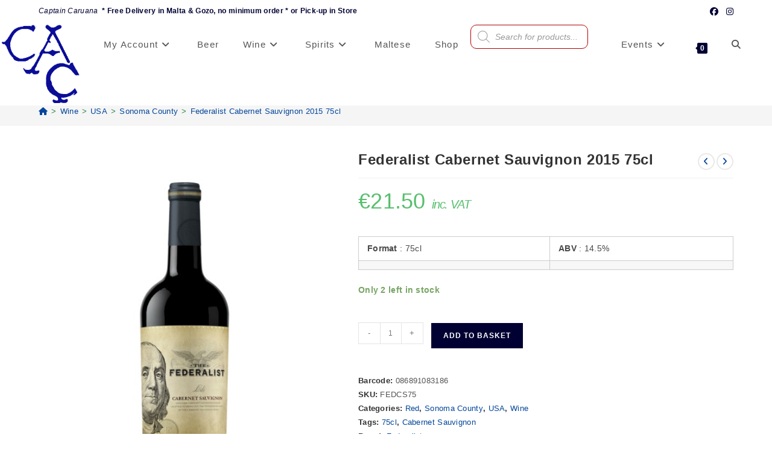

--- FILE ---
content_type: text/html; charset=UTF-8
request_url: https://www.captcaruana.com/shop/wine/usa/sonoma-county/federalist-cab-sauvignon-2015-75cl/
body_size: 28463
content:
<!DOCTYPE html><html class="html" lang="en-GB" prefix="og: https://ogp.me/ns#"><head><meta charset="UTF-8"><link rel="profile" href="https://gmpg.org/xfn/11"><style>img:is([sizes="auto" i], [sizes^="auto," i]) { contain-intrinsic-size: 3000px 1500px }</style><meta name="viewport" content="width=device-width, initial-scale=1"><script>window._wca = window._wca || [];</script> <link media="all" href="https://www.captcaruana.com/wp-content/cache/autoptimize/css/autoptimize_9fd48a8d66fcc104b0cd89175b055cfc.css" rel="stylesheet"><title>Federalist Cabernet Sauvignon 2015 75cl &bull; Capt. Caruana &amp; TGB</title><meta name="description" content="7th November 2025- Federalist &euro;18.22 USA Red Wine Sonoma County Cabernet Sauvignon 75cl, Federalist Cabernet Sauvignon 2015. Free Delivery in Malta &amp; Gozo!"/><meta name="robots" content="follow, index, max-snippet:-1, max-video-preview:-1, max-image-preview:large"/><link rel="canonical" href="https://www.captcaruana.com/shop/wine/usa/sonoma-county/federalist-cab-sauvignon-2015-75cl/" /><meta property="og:locale" content="en_GB" /><meta property="og:type" content="product" /><meta property="og:title" content="Federalist Cabernet Sauvignon 2015 75cl &bull; Capt. Caruana &amp; TGB" /><meta property="og:description" content="7th November 2025- Federalist &euro;18.22 USA Red Wine Sonoma County Cabernet Sauvignon 75cl, Federalist Cabernet Sauvignon 2015. Free Delivery in Malta &amp; Gozo!" /><meta property="og:url" content="https://www.captcaruana.com/shop/wine/usa/sonoma-county/federalist-cab-sauvignon-2015-75cl/" /><meta property="og:site_name" content="Capt. Caruana &amp; TGB - Malta &amp; Gozo online &amp; in store" /><meta property="og:updated_time" content="2025-09-03T05:11:24+02:00" /><meta property="og:image" content="https://www.captcaruana.com/wp-content/uploads/wine/federalist-cabernet-sauvignon-75cl.jpg" /><meta property="og:image:secure_url" content="https://www.captcaruana.com/wp-content/uploads/wine/federalist-cabernet-sauvignon-75cl.jpg" /><meta property="og:image:width" content="540" /><meta property="og:image:height" content="720" /><meta property="og:image:alt" content="Federalist Cabernet Sauvignon 2015 75cl" /><meta property="og:image:type" content="image/jpeg" /><meta property="product:brand" content="Federalist" /><meta property="product:price:amount" content="18.22030000" /><meta property="product:price:currency" content="EUR" /><meta property="product:availability" content="instock" /><meta name="twitter:card" content="summary_large_image" /><meta name="twitter:title" content="Federalist Cabernet Sauvignon 2015 75cl &bull; Capt. Caruana &amp; TGB" /><meta name="twitter:description" content="7th November 2025- Federalist &euro;18.22 USA Red Wine Sonoma County Cabernet Sauvignon 75cl, Federalist Cabernet Sauvignon 2015. Free Delivery in Malta &amp; Gozo!" /><meta name="twitter:image" content="https://www.captcaruana.com/wp-content/uploads/wine/federalist-cabernet-sauvignon-75cl.jpg" /><meta name="twitter:label1" content="Price" /><meta name="twitter:data1" content="&euro;18.22" /><meta name="twitter:label2" content="Availability" /><meta name="twitter:data2" content="Only 2 left in stock" /> <script type="application/ld+json" class="rank-math-schema">{"@context":"https://schema.org","@graph":[{"@type":"Place","@id":"https://www.captcaruana.com/#place","geo":{"@type":"GeoCoordinates","latitude":"35.9243887","longitude":"14.4880893"},"hasMap":"https://www.google.com/maps/search/?api=1&amp;query=35.9243887,14.4880893","address":{"@type":"PostalAddress","streetAddress":"Triq Santu Wistin","addressLocality":"San Giljan","postalCode":"STJ 3313","addressCountry":"Malta"}},{"@type":["LiquorStore","Organization"],"@id":"https://www.captcaruana.com/#organization","name":"Capt. A. Caruana - Wines, Spirits and Tobacco","url":"https://www.captcaruana.com/","sameAs":["https://www.facebook.com/captcaruana.malta","https://www.instagram.com/captcaruana/"],"address":{"@type":"PostalAddress","streetAddress":"Triq Santu Wistin","addressLocality":"San Giljan","postalCode":"STJ 3313","addressCountry":"Malta"},"logo":{"@type":"ImageObject","@id":"https://www.captcaruana.com/#logo","url":"https://www.captcaruana.com/wp-content/uploads/2020/04/Capt-Caruana-Logo-2020.png","contentUrl":"https://www.captcaruana.com/wp-content/uploads/2020/04/Capt-Caruana-Logo-2020.png","caption":"Capt. Caruana &amp; TGB - Malta &amp; Gozo online &amp; in store","inLanguage":"en-GB","width":"345","height":"75"},"priceRange":"\u20ac - \u20ac\u20ac\u20ac\u20ac","openingHours":["Monday,Tuesday,Wednesday,Thursday,Friday,Saturday 09:00-20:00","Sunday 10:00-14:00"],"location":{"@id":"https://www.captcaruana.com/#place"},"image":{"@id":"https://www.captcaruana.com/#logo"},"telephone":"+35621380950"},{"@type":"WebSite","@id":"https://www.captcaruana.com/#website","url":"https://www.captcaruana.com","name":"Capt. Caruana &amp; TGB - Malta &amp; Gozo online &amp; in store","publisher":{"@id":"https://www.captcaruana.com/#organization"},"inLanguage":"en-GB"},{"@type":"ImageObject","@id":"https://www.captcaruana.com/wp-content/uploads/wine/federalist-cabernet-sauvignon-75cl.jpg","url":"https://www.captcaruana.com/wp-content/uploads/wine/federalist-cabernet-sauvignon-75cl.jpg","width":"540","height":"720","inLanguage":"en-GB"},{"@type":"BreadcrumbList","@id":"https://www.captcaruana.com/shop/wine/usa/sonoma-county/federalist-cab-sauvignon-2015-75cl/#breadcrumb","itemListElement":[{"@type":"ListItem","position":"1","item":{"@id":"https://www.captcaruana.com/shop/","name":"Shop"}},{"@type":"ListItem","position":"2","item":{"@id":"https://www.captcaruana.com/product-category/wine/","name":"Wine"}},{"@type":"ListItem","position":"3","item":{"@id":"https://www.captcaruana.com/product-category/wine/red/","name":"Red"}},{"@type":"ListItem","position":"4","item":{"@id":"https://www.captcaruana.com/shop/wine/usa/sonoma-county/federalist-cab-sauvignon-2015-75cl/","name":"Federalist Cabernet Sauvignon 2015 75cl"}}]},{"@type":"ItemPage","@id":"https://www.captcaruana.com/shop/wine/usa/sonoma-county/federalist-cab-sauvignon-2015-75cl/#webpage","url":"https://www.captcaruana.com/shop/wine/usa/sonoma-county/federalist-cab-sauvignon-2015-75cl/","name":"Federalist Cabernet Sauvignon 2015 75cl &bull; Capt. Caruana &amp; TGB","datePublished":"2020-04-13T02:30:31+02:00","dateModified":"2025-09-03T05:11:24+02:00","isPartOf":{"@id":"https://www.captcaruana.com/#website"},"primaryImageOfPage":{"@id":"https://www.captcaruana.com/wp-content/uploads/wine/federalist-cabernet-sauvignon-75cl.jpg"},"inLanguage":"en-GB","breadcrumb":{"@id":"https://www.captcaruana.com/shop/wine/usa/sonoma-county/federalist-cab-sauvignon-2015-75cl/#breadcrumb"}},{"@type":"Product","brand":{"@type":"Brand","name":"Federalist"},"name":"Federalist Cabernet Sauvignon 2015 75cl &bull; Capt. Caruana &amp; TGB","description":"7th November 2025- Federalist &euro;18.22 USA Red Wine Sonoma County Cabernet Sauvignon 75cl, Federalist Cabernet Sauvignon 2015. Free Delivery in Malta &amp; Gozo!","sku":"FEDCS75","category":"Wine &gt; Red","mainEntityOfPage":{"@id":"https://www.captcaruana.com/shop/wine/usa/sonoma-county/federalist-cab-sauvignon-2015-75cl/#webpage"},"image":[{"@type":"ImageObject","url":"https://www.captcaruana.com/wp-content/uploads/wine/federalist-cabernet-sauvignon-75cl.jpg","height":"720","width":"540"}],"offers":{"@type":"Offer","price":"18.22","priceCurrency":"EUR","priceValidUntil":"2026-03-07","availability":"https://schema.org/InStock","itemCondition":"NewCondition","url":"https://www.captcaruana.com/shop/wine/usa/sonoma-county/federalist-cab-sauvignon-2015-75cl/","seller":{"@type":"Organization","@id":"https://www.captcaruana.com/","name":"Capt. Caruana &amp; TGB - Malta &amp; Gozo online &amp; in store","url":"https://www.captcaruana.com","logo":"https://www.captcaruana.com/wp-content/uploads/2020/04/Capt-Caruana-Logo-2020.png"},"priceSpecification":{"price":"18.22030000","priceCurrency":"EUR","valueAddedTaxIncluded":"false"}},"gtin13":"086891083186","@id":"https://www.captcaruana.com/shop/wine/usa/sonoma-county/federalist-cab-sauvignon-2015-75cl/#richSnippet"}]}</script> <link rel='dns-prefetch' href='//stats.wp.com' /><link rel='dns-prefetch' href='//v0.wordpress.com' /><link href='https://stats.wp.com' rel='preconnect' /><link href='https://pixel.wp.com' rel='preconnect' /><link rel="alternate" type="application/rss+xml" title="Capt. Caruana - Malta &amp; Gozo online &amp; in store &raquo; Feed" href="https://www.captcaruana.com/feed/" /><link rel="alternate" type="application/rss+xml" title="Capt. Caruana - Malta &amp; Gozo online &amp; in store &raquo; Comments Feed" href="https://www.captcaruana.com/comments/feed/" /><link rel="alternate" type="application/rss+xml" title="Capt. Caruana - Malta &amp; Gozo online &amp; in store &raquo; Federalist Cabernet Sauvignon 2015 75cl Comments Feed" href="https://www.captcaruana.com/shop/wine/usa/sonoma-county/federalist-cab-sauvignon-2015-75cl/feed/" /><style id='wp-block-library-theme-inline-css'>.wp-block-audio :where(figcaption){color:#555;font-size:13px;text-align:center}.is-dark-theme .wp-block-audio :where(figcaption){color:#ffffffa6}.wp-block-audio{margin:0 0 1em}.wp-block-code{border:1px solid #ccc;border-radius:4px;font-family:Menlo,Consolas,monaco,monospace;padding:.8em 1em}.wp-block-embed :where(figcaption){color:#555;font-size:13px;text-align:center}.is-dark-theme .wp-block-embed :where(figcaption){color:#ffffffa6}.wp-block-embed{margin:0 0 1em}.blocks-gallery-caption{color:#555;font-size:13px;text-align:center}.is-dark-theme .blocks-gallery-caption{color:#ffffffa6}:root :where(.wp-block-image figcaption){color:#555;font-size:13px;text-align:center}.is-dark-theme :root :where(.wp-block-image figcaption){color:#ffffffa6}.wp-block-image{margin:0 0 1em}.wp-block-pullquote{border-bottom:4px solid;border-top:4px solid;color:currentColor;margin-bottom:1.75em}.wp-block-pullquote cite,.wp-block-pullquote footer,.wp-block-pullquote__citation{color:currentColor;font-size:.8125em;font-style:normal;text-transform:uppercase}.wp-block-quote{border-left:.25em solid;margin:0 0 1.75em;padding-left:1em}.wp-block-quote cite,.wp-block-quote footer{color:currentColor;font-size:.8125em;font-style:normal;position:relative}.wp-block-quote:where(.has-text-align-right){border-left:none;border-right:.25em solid;padding-left:0;padding-right:1em}.wp-block-quote:where(.has-text-align-center){border:none;padding-left:0}.wp-block-quote.is-large,.wp-block-quote.is-style-large,.wp-block-quote:where(.is-style-plain){border:none}.wp-block-search .wp-block-search__label{font-weight:700}.wp-block-search__button{border:1px solid #ccc;padding:.375em .625em}:where(.wp-block-group.has-background){padding:1.25em 2.375em}.wp-block-separator.has-css-opacity{opacity:.4}.wp-block-separator{border:none;border-bottom:2px solid;margin-left:auto;margin-right:auto}.wp-block-separator.has-alpha-channel-opacity{opacity:1}.wp-block-separator:not(.is-style-wide):not(.is-style-dots){width:100px}.wp-block-separator.has-background:not(.is-style-dots){border-bottom:none;height:1px}.wp-block-separator.has-background:not(.is-style-wide):not(.is-style-dots){height:2px}.wp-block-table{margin:0 0 1em}.wp-block-table td,.wp-block-table th{word-break:normal}.wp-block-table :where(figcaption){color:#555;font-size:13px;text-align:center}.is-dark-theme .wp-block-table :where(figcaption){color:#ffffffa6}.wp-block-video :where(figcaption){color:#555;font-size:13px;text-align:center}.is-dark-theme .wp-block-video :where(figcaption){color:#ffffffa6}.wp-block-video{margin:0 0 1em}:root :where(.wp-block-template-part.has-background){margin-bottom:0;margin-top:0;padding:1.25em 2.375em}</style><style id='classic-theme-styles-inline-css'>/*! This file is auto-generated */
.wp-block-button__link{color:#fff;background-color:#32373c;border-radius:9999px;box-shadow:none;text-decoration:none;padding:calc(.667em + 2px) calc(1.333em + 2px);font-size:1.125em}.wp-block-file__button{background:#32373c;color:#fff;text-decoration:none}</style><style id='jetpack-sharing-buttons-style-inline-css'>.jetpack-sharing-buttons__services-list{display:flex;flex-direction:row;flex-wrap:wrap;gap:0;list-style-type:none;margin:5px;padding:0}.jetpack-sharing-buttons__services-list.has-small-icon-size{font-size:12px}.jetpack-sharing-buttons__services-list.has-normal-icon-size{font-size:16px}.jetpack-sharing-buttons__services-list.has-large-icon-size{font-size:24px}.jetpack-sharing-buttons__services-list.has-huge-icon-size{font-size:36px}@media print{.jetpack-sharing-buttons__services-list{display:none!important}}.editor-styles-wrapper .wp-block-jetpack-sharing-buttons{gap:0;padding-inline-start:0}ul.jetpack-sharing-buttons__services-list.has-background{padding:1.25em 2.375em}</style><style id='global-styles-inline-css'>:root{--wp--preset--aspect-ratio--square: 1;--wp--preset--aspect-ratio--4-3: 4/3;--wp--preset--aspect-ratio--3-4: 3/4;--wp--preset--aspect-ratio--3-2: 3/2;--wp--preset--aspect-ratio--2-3: 2/3;--wp--preset--aspect-ratio--16-9: 16/9;--wp--preset--aspect-ratio--9-16: 9/16;--wp--preset--color--black: #000000;--wp--preset--color--cyan-bluish-gray: #abb8c3;--wp--preset--color--white: #ffffff;--wp--preset--color--pale-pink: #f78da7;--wp--preset--color--vivid-red: #cf2e2e;--wp--preset--color--luminous-vivid-orange: #ff6900;--wp--preset--color--luminous-vivid-amber: #fcb900;--wp--preset--color--light-green-cyan: #7bdcb5;--wp--preset--color--vivid-green-cyan: #00d084;--wp--preset--color--pale-cyan-blue: #8ed1fc;--wp--preset--color--vivid-cyan-blue: #0693e3;--wp--preset--color--vivid-purple: #9b51e0;--wp--preset--gradient--vivid-cyan-blue-to-vivid-purple: linear-gradient(135deg,rgba(6,147,227,1) 0%,rgb(155,81,224) 100%);--wp--preset--gradient--light-green-cyan-to-vivid-green-cyan: linear-gradient(135deg,rgb(122,220,180) 0%,rgb(0,208,130) 100%);--wp--preset--gradient--luminous-vivid-amber-to-luminous-vivid-orange: linear-gradient(135deg,rgba(252,185,0,1) 0%,rgba(255,105,0,1) 100%);--wp--preset--gradient--luminous-vivid-orange-to-vivid-red: linear-gradient(135deg,rgba(255,105,0,1) 0%,rgb(207,46,46) 100%);--wp--preset--gradient--very-light-gray-to-cyan-bluish-gray: linear-gradient(135deg,rgb(238,238,238) 0%,rgb(169,184,195) 100%);--wp--preset--gradient--cool-to-warm-spectrum: linear-gradient(135deg,rgb(74,234,220) 0%,rgb(151,120,209) 20%,rgb(207,42,186) 40%,rgb(238,44,130) 60%,rgb(251,105,98) 80%,rgb(254,248,76) 100%);--wp--preset--gradient--blush-light-purple: linear-gradient(135deg,rgb(255,206,236) 0%,rgb(152,150,240) 100%);--wp--preset--gradient--blush-bordeaux: linear-gradient(135deg,rgb(254,205,165) 0%,rgb(254,45,45) 50%,rgb(107,0,62) 100%);--wp--preset--gradient--luminous-dusk: linear-gradient(135deg,rgb(255,203,112) 0%,rgb(199,81,192) 50%,rgb(65,88,208) 100%);--wp--preset--gradient--pale-ocean: linear-gradient(135deg,rgb(255,245,203) 0%,rgb(182,227,212) 50%,rgb(51,167,181) 100%);--wp--preset--gradient--electric-grass: linear-gradient(135deg,rgb(202,248,128) 0%,rgb(113,206,126) 100%);--wp--preset--gradient--midnight: linear-gradient(135deg,rgb(2,3,129) 0%,rgb(40,116,252) 100%);--wp--preset--font-size--small: 13px;--wp--preset--font-size--medium: 20px;--wp--preset--font-size--large: 36px;--wp--preset--font-size--x-large: 42px;--wp--preset--spacing--20: 0.44rem;--wp--preset--spacing--30: 0.67rem;--wp--preset--spacing--40: 1rem;--wp--preset--spacing--50: 1.5rem;--wp--preset--spacing--60: 2.25rem;--wp--preset--spacing--70: 3.38rem;--wp--preset--spacing--80: 5.06rem;--wp--preset--shadow--natural: 6px 6px 9px rgba(0, 0, 0, 0.2);--wp--preset--shadow--deep: 12px 12px 50px rgba(0, 0, 0, 0.4);--wp--preset--shadow--sharp: 6px 6px 0px rgba(0, 0, 0, 0.2);--wp--preset--shadow--outlined: 6px 6px 0px -3px rgba(255, 255, 255, 1), 6px 6px rgba(0, 0, 0, 1);--wp--preset--shadow--crisp: 6px 6px 0px rgba(0, 0, 0, 1);}:where(.is-layout-flex){gap: 0.5em;}:where(.is-layout-grid){gap: 0.5em;}body .is-layout-flex{display: flex;}.is-layout-flex{flex-wrap: wrap;align-items: center;}.is-layout-flex > :is(*, div){margin: 0;}body .is-layout-grid{display: grid;}.is-layout-grid > :is(*, div){margin: 0;}:where(.wp-block-columns.is-layout-flex){gap: 2em;}:where(.wp-block-columns.is-layout-grid){gap: 2em;}:where(.wp-block-post-template.is-layout-flex){gap: 1.25em;}:where(.wp-block-post-template.is-layout-grid){gap: 1.25em;}.has-black-color{color: var(--wp--preset--color--black) !important;}.has-cyan-bluish-gray-color{color: var(--wp--preset--color--cyan-bluish-gray) !important;}.has-white-color{color: var(--wp--preset--color--white) !important;}.has-pale-pink-color{color: var(--wp--preset--color--pale-pink) !important;}.has-vivid-red-color{color: var(--wp--preset--color--vivid-red) !important;}.has-luminous-vivid-orange-color{color: var(--wp--preset--color--luminous-vivid-orange) !important;}.has-luminous-vivid-amber-color{color: var(--wp--preset--color--luminous-vivid-amber) !important;}.has-light-green-cyan-color{color: var(--wp--preset--color--light-green-cyan) !important;}.has-vivid-green-cyan-color{color: var(--wp--preset--color--vivid-green-cyan) !important;}.has-pale-cyan-blue-color{color: var(--wp--preset--color--pale-cyan-blue) !important;}.has-vivid-cyan-blue-color{color: var(--wp--preset--color--vivid-cyan-blue) !important;}.has-vivid-purple-color{color: var(--wp--preset--color--vivid-purple) !important;}.has-black-background-color{background-color: var(--wp--preset--color--black) !important;}.has-cyan-bluish-gray-background-color{background-color: var(--wp--preset--color--cyan-bluish-gray) !important;}.has-white-background-color{background-color: var(--wp--preset--color--white) !important;}.has-pale-pink-background-color{background-color: var(--wp--preset--color--pale-pink) !important;}.has-vivid-red-background-color{background-color: var(--wp--preset--color--vivid-red) !important;}.has-luminous-vivid-orange-background-color{background-color: var(--wp--preset--color--luminous-vivid-orange) !important;}.has-luminous-vivid-amber-background-color{background-color: var(--wp--preset--color--luminous-vivid-amber) !important;}.has-light-green-cyan-background-color{background-color: var(--wp--preset--color--light-green-cyan) !important;}.has-vivid-green-cyan-background-color{background-color: var(--wp--preset--color--vivid-green-cyan) !important;}.has-pale-cyan-blue-background-color{background-color: var(--wp--preset--color--pale-cyan-blue) !important;}.has-vivid-cyan-blue-background-color{background-color: var(--wp--preset--color--vivid-cyan-blue) !important;}.has-vivid-purple-background-color{background-color: var(--wp--preset--color--vivid-purple) !important;}.has-black-border-color{border-color: var(--wp--preset--color--black) !important;}.has-cyan-bluish-gray-border-color{border-color: var(--wp--preset--color--cyan-bluish-gray) !important;}.has-white-border-color{border-color: var(--wp--preset--color--white) !important;}.has-pale-pink-border-color{border-color: var(--wp--preset--color--pale-pink) !important;}.has-vivid-red-border-color{border-color: var(--wp--preset--color--vivid-red) !important;}.has-luminous-vivid-orange-border-color{border-color: var(--wp--preset--color--luminous-vivid-orange) !important;}.has-luminous-vivid-amber-border-color{border-color: var(--wp--preset--color--luminous-vivid-amber) !important;}.has-light-green-cyan-border-color{border-color: var(--wp--preset--color--light-green-cyan) !important;}.has-vivid-green-cyan-border-color{border-color: var(--wp--preset--color--vivid-green-cyan) !important;}.has-pale-cyan-blue-border-color{border-color: var(--wp--preset--color--pale-cyan-blue) !important;}.has-vivid-cyan-blue-border-color{border-color: var(--wp--preset--color--vivid-cyan-blue) !important;}.has-vivid-purple-border-color{border-color: var(--wp--preset--color--vivid-purple) !important;}.has-vivid-cyan-blue-to-vivid-purple-gradient-background{background: var(--wp--preset--gradient--vivid-cyan-blue-to-vivid-purple) !important;}.has-light-green-cyan-to-vivid-green-cyan-gradient-background{background: var(--wp--preset--gradient--light-green-cyan-to-vivid-green-cyan) !important;}.has-luminous-vivid-amber-to-luminous-vivid-orange-gradient-background{background: var(--wp--preset--gradient--luminous-vivid-amber-to-luminous-vivid-orange) !important;}.has-luminous-vivid-orange-to-vivid-red-gradient-background{background: var(--wp--preset--gradient--luminous-vivid-orange-to-vivid-red) !important;}.has-very-light-gray-to-cyan-bluish-gray-gradient-background{background: var(--wp--preset--gradient--very-light-gray-to-cyan-bluish-gray) !important;}.has-cool-to-warm-spectrum-gradient-background{background: var(--wp--preset--gradient--cool-to-warm-spectrum) !important;}.has-blush-light-purple-gradient-background{background: var(--wp--preset--gradient--blush-light-purple) !important;}.has-blush-bordeaux-gradient-background{background: var(--wp--preset--gradient--blush-bordeaux) !important;}.has-luminous-dusk-gradient-background{background: var(--wp--preset--gradient--luminous-dusk) !important;}.has-pale-ocean-gradient-background{background: var(--wp--preset--gradient--pale-ocean) !important;}.has-electric-grass-gradient-background{background: var(--wp--preset--gradient--electric-grass) !important;}.has-midnight-gradient-background{background: var(--wp--preset--gradient--midnight) !important;}.has-small-font-size{font-size: var(--wp--preset--font-size--small) !important;}.has-medium-font-size{font-size: var(--wp--preset--font-size--medium) !important;}.has-large-font-size{font-size: var(--wp--preset--font-size--large) !important;}.has-x-large-font-size{font-size: var(--wp--preset--font-size--x-large) !important;}
:where(.wp-block-post-template.is-layout-flex){gap: 1.25em;}:where(.wp-block-post-template.is-layout-grid){gap: 1.25em;}
:where(.wp-block-columns.is-layout-flex){gap: 2em;}:where(.wp-block-columns.is-layout-grid){gap: 2em;}
:root :where(.wp-block-pullquote){font-size: 1.5em;line-height: 1.6;}</style><style id='woocommerce-inline-inline-css'>.woocommerce form .form-row .required { visibility: visible; }</style> <script type="text/template" id="tmpl-variation-template"><div class="woocommerce-variation-description">{{{ data.variation.variation_description }}}</div>
<div class="woocommerce-variation-price">{{{ data.variation.price_html }}}</div>
<div class="woocommerce-variation-availability">{{{ data.variation.availability_html }}}</div></script> <script type="text/template" id="tmpl-unavailable-variation-template"><p role="alert">Sorry, this product is unavailable. Please choose a different combination.</p></script> <script src="https://www.captcaruana.com/wp-includes/js/jquery/jquery.min.js?ver=3.7.1" id="jquery-core-js"></script> <script id="wc-add-to-cart-js-extra">var wc_add_to_cart_params = {"ajax_url":"\/wp-admin\/admin-ajax.php","wc_ajax_url":"\/?wc-ajax=%%endpoint%%","i18n_view_cart":"View basket","cart_url":"https:\/\/www.captcaruana.com\/basket\/","is_cart":"","cart_redirect_after_add":"no"};</script> <script id="wc-single-product-js-extra">var wc_single_product_params = {"i18n_required_rating_text":"Please select a rating","i18n_rating_options":["1 of 5 stars","2 of 5 stars","3 of 5 stars","4 of 5 stars","5 of 5 stars"],"i18n_product_gallery_trigger_text":"View full-screen image gallery","review_rating_required":"yes","flexslider":{"rtl":false,"animation":"slide","smoothHeight":true,"directionNav":false,"controlNav":"thumbnails","slideshow":false,"animationSpeed":500,"animationLoop":false,"allowOneSlide":false},"zoom_enabled":"","zoom_options":[],"photoswipe_enabled":"","photoswipe_options":{"shareEl":false,"closeOnScroll":false,"history":false,"hideAnimationDuration":0,"showAnimationDuration":0},"flexslider_enabled":""};</script> <script id="woocommerce-js-extra">var woocommerce_params = {"ajax_url":"\/wp-admin\/admin-ajax.php","wc_ajax_url":"\/?wc-ajax=%%endpoint%%","i18n_password_show":"Show password","i18n_password_hide":"Hide password"};</script> <script src="https://stats.wp.com/s-202545.js" id="woocommerce-analytics-js" defer data-wp-strategy="defer"></script> <script id="wp-util-js-extra">var _wpUtilSettings = {"ajax":{"url":"\/wp-admin\/admin-ajax.php"}};</script> <script id="wc-add-to-cart-variation-js-extra">var wc_add_to_cart_variation_params = {"wc_ajax_url":"\/?wc-ajax=%%endpoint%%","i18n_no_matching_variations_text":"Sorry, no products matched your selection. Please choose a different combination.","i18n_make_a_selection_text":"Please select some product options before adding this product to your basket.","i18n_unavailable_text":"Sorry, this product is unavailable. Please choose a different combination.","i18n_reset_alert_text":"Your selection has been reset. Please select some product options before adding this product to your cart."};</script> <script id="wc-cart-fragments-js-extra">var wc_cart_fragments_params = {"ajax_url":"\/wp-admin\/admin-ajax.php","wc_ajax_url":"\/?wc-ajax=%%endpoint%%","cart_hash_key":"wc_cart_hash_eb929ac9b56304dd59a5d53f377cff50","fragment_name":"wc_fragments_eb929ac9b56304dd59a5d53f377cff50","request_timeout":"5000"};</script> <link rel="https://api.w.org/" href="https://www.captcaruana.com/wp-json/" /><link rel="alternate" title="JSON" type="application/json" href="https://www.captcaruana.com/wp-json/wp/v2/product/5585" /><link rel="EditURI" type="application/rsd+xml" title="RSD" href="https://www.captcaruana.com/xmlrpc.php?rsd" /><meta name="generator" content="WordPress 6.8.3" /><link rel="alternate" title="oEmbed (JSON)" type="application/json+oembed" href="https://www.captcaruana.com/wp-json/oembed/1.0/embed?url=https%3A%2F%2Fwww.captcaruana.com%2Fshop%2Fwine%2Fusa%2Fsonoma-county%2Ffederalist-cab-sauvignon-2015-75cl%2F" /><link rel="alternate" title="oEmbed (XML)" type="text/xml+oembed" href="https://www.captcaruana.com/wp-json/oembed/1.0/embed?url=https%3A%2F%2Fwww.captcaruana.com%2Fshop%2Fwine%2Fusa%2Fsonoma-county%2Ffederalist-cab-sauvignon-2015-75cl%2F&#038;format=xml" /><style>img#wpstats{display:none}</style><style>.dgwt-wcas-ico-magnifier,.dgwt-wcas-ico-magnifier-handler{max-width:20px}.dgwt-wcas-search-wrapp{max-width:600px}</style><noscript><style>.woocommerce-product-gallery{ opacity: 1 !important; }</style></noscript><link rel="icon" href="https://www.captcaruana.com/wp-content/uploads/christmas/capt-face-50x50.png" sizes="32x32" /><link rel="icon" href="https://www.captcaruana.com/wp-content/uploads/christmas/capt-face-300x300.png" sizes="192x192" /><link rel="apple-touch-icon" href="https://www.captcaruana.com/wp-content/uploads/christmas/capt-face-300x300.png" /><meta name="msapplication-TileImage" content="https://www.captcaruana.com/wp-content/uploads/christmas/capt-face-300x300.png" /><style id="wp-custom-css">/* Hide page title */.page-header .page-header-title{display:none}.page-header .page-subheading{display:none}.woocommerce .category-image img{width:25%}p.price >small{font-size:55%;letter-spacing:-0.06em;font-style:italic}.sidr-class-nav-content{display:none}span.nav-content{display:none}/* WooCommerce */.woocommerce ul.products li.product .button,.woocommerce ul.products li.product .product-inner .added_to_cart{padding:5px 25px;border-radius:30px}/* Single Product */.woocommerce ul.woo-ul{font-size:15px;list-style:disc;margin:20px 0 0 20px}.woocommerce ul.woo-ul li{margin-bottom:5px}/* Width footer */#footer-widgets >.container{width:1280px}/* Newsletter input color on footer */#footer .oceanwp-newsletter-form-wrap input[type="email"]{background-color:transparent;color:#fff;border-width:1px}/* Recent post on footer */#footer .oceanwp-recent-posts li{border-color:rgba(255,255,255,0.3)}.dgwt-wcas-sf-wrapp input[type=search].dgwt-wcas-search-input{width:85%;border:1px solid #b10000;-webkit-border-radius:10px}.woocommerce span.onsale{text-transform:none}.woocommerce-demo-store .demo_store{background-color:#000}.owp-quick-view{display:none}@media screen and (min-width:959px) and (max-width:1580px){body.default-breakpoint #site-logo.has-responsive-logo .responsive-logo-link{display:block}img.custom-logo{display:none}}.woocommerce ul.product_list_widget li img{width:80px;height:106px}.woocommerce ul.product_list_widget li:first-child{min-height:120px}.woocommerce ul.product_list_widget li{padding:10px 0 60px 94px}@media only screen and (max-width:767px){.site-breadcrumbs{font-size:12px}#top-bar-social ul{display:none}#top-bar-content,#top-bar-social-alt{font-size:90%}.woocommerce div.product .woocommerce-product-gallery img{margin-top:-5px;margin-right:0;margin-bottom:0;margin-left:0}.owp-product-nav-wrap{margin-bottom:5px}img{margin-top:-1px;margin-bottom:-1px}}.pwb-text-before-brands-links{color:#333;font-weight:600}.page-header{margin:0 0 -5px}.woocommerce-products-header .term-description h1{margin:0 0 3px}.woocommerce-products-header .term-description h2{margin:0 0 3px;#font-size:18px}.woocommerce .term-description{margin-bottom:20px}.woocommerce-products-header .pwb-brand-description h1{margin:0 0 3px}.woocommerce-products-header .pwb-brand-description h2{margin:0 0 3px;#font-size:18px}.woocommerce .pwb-brand-description{margin-bottom:20px}.woocommerce .oceanwp-toolbar{padding:0 0;margin-bottom:-10px;margin-top:-10px}@media (max-width:767px){.woocommerce-products-header .term-description p:nth-of-type(1){margin:0 0 0}.woocommerce-products-header .term-description .su-expand p:nth-of-type(1){margin:0 0 20px}.woocommerce-products-header .pwb-brand-description p:nth-of-type(1){margin:0 0 0}.woocommerce-products-header .pwb-brand-description .su-expand p:nth-of-type(1){margin:0 0 20px}.single-product .site-breadcrumbs li.trail-item:last-child{display:inline-block}.single-product .site-breadcrumbs li.trail-item:nth-last-child(2){display:inline-block}.single-product .site-breadcrumbs li.trail-item{display:none}.site-breadcrumbs{overflow:scroll}}#header-captindex{position:sticky;top:0;background:white;padding:10px;border-bottom:2px solid #ddd;text-align:center;font-size:18px;font-weight:bold}#header-captindex a{margin:0 10px;text-decoration:none;color:#333;padding:5px 10px;border-radius:5px;transition:0.3s}#header-captindex a:hover{background:#ddd}/* Section Titles */.h2-captindex{margin-top:40px;border-bottom:2px solid #ddd;padding-bottom:5px}/* Layout Rules */.link-container-captindex{display:flex;flex-wrap:wrap;gap:15px;margin-top:10px}.link-container-captindex a{transition:0.3s;padding:5px 5px;border-radius:5px}/* Adjust layout dynamically */.link-container-captindex.few{justify-content:start;/* Keep items together */}.link-container-captindex.many{padding:0;display:grid;grid-template-columns:repeat(auto-fit,minmax(150px,1fr))}</style><style type="text/css">/* Colors */.woocommerce-MyAccount-navigation ul li a:before,.woocommerce-checkout .woocommerce-info a,.woocommerce-checkout #payment ul.payment_methods .wc_payment_method>input[type=radio]:first-child:checked+label:before,.woocommerce-checkout #payment .payment_method_paypal .about_paypal,.woocommerce ul.products li.product li.category a:hover,.woocommerce ul.products li.product .button:hover,.woocommerce ul.products li.product .product-inner .added_to_cart:hover,.product_meta .posted_in a:hover,.product_meta .tagged_as a:hover,.woocommerce div.product .woocommerce-tabs ul.tabs li a:hover,.woocommerce div.product .woocommerce-tabs ul.tabs li.active a,.woocommerce .oceanwp-grid-list a.active,.woocommerce .oceanwp-grid-list a:hover,.woocommerce .oceanwp-off-canvas-filter:hover,.widget_shopping_cart ul.cart_list li .owp-grid-wrap .owp-grid a.remove:hover,.widget_product_categories li a:hover ~ .count,.widget_layered_nav li a:hover ~ .count,.woocommerce ul.products li.product:not(.product-category) .woo-entry-buttons li a:hover,a:hover,a.light:hover,.theme-heading .text::before,.theme-heading .text::after,#top-bar-content >a:hover,#top-bar-social li.oceanwp-email a:hover,#site-navigation-wrap .dropdown-menu >li >a:hover,#site-header.medium-header #medium-searchform button:hover,.oceanwp-mobile-menu-icon a:hover,.blog-entry.post .blog-entry-header .entry-title a:hover,.blog-entry.post .blog-entry-readmore a:hover,.blog-entry.thumbnail-entry .blog-entry-category a,ul.meta li a:hover,.dropcap,.single nav.post-navigation .nav-links .title,body .related-post-title a:hover,body #wp-calendar caption,body .contact-info-widget.default i,body .contact-info-widget.big-icons i,body .custom-links-widget .oceanwp-custom-links li a:hover,body .custom-links-widget .oceanwp-custom-links li a:hover:before,body .posts-thumbnails-widget li a:hover,body .social-widget li.oceanwp-email a:hover,.comment-author .comment-meta .comment-reply-link,#respond #cancel-comment-reply-link:hover,#footer-widgets .footer-box a:hover,#footer-bottom a:hover,#footer-bottom #footer-bottom-menu a:hover,.sidr a:hover,.sidr-class-dropdown-toggle:hover,.sidr-class-menu-item-has-children.active >a,.sidr-class-menu-item-has-children.active >a >.sidr-class-dropdown-toggle,input[type=checkbox]:checked:before{color:#000033}.woocommerce .oceanwp-grid-list a.active .owp-icon use,.woocommerce .oceanwp-grid-list a:hover .owp-icon use,.single nav.post-navigation .nav-links .title .owp-icon use,.blog-entry.post .blog-entry-readmore a:hover .owp-icon use,body .contact-info-widget.default .owp-icon use,body .contact-info-widget.big-icons .owp-icon use{stroke:#000033}.woocommerce div.product div.images .open-image,.wcmenucart-details.count,.woocommerce-message a,.woocommerce-error a,.woocommerce-info a,.woocommerce .widget_price_filter .ui-slider .ui-slider-handle,.woocommerce .widget_price_filter .ui-slider .ui-slider-range,.owp-product-nav li a.owp-nav-link:hover,.woocommerce div.product.owp-tabs-layout-vertical .woocommerce-tabs ul.tabs li a:after,.woocommerce .widget_product_categories li.current-cat >a ~ .count,.woocommerce .widget_product_categories li.current-cat >a:before,.woocommerce .widget_layered_nav li.chosen a ~ .count,.woocommerce .widget_layered_nav li.chosen a:before,#owp-checkout-timeline .active .timeline-wrapper,.bag-style:hover .wcmenucart-cart-icon .wcmenucart-count,.show-cart .wcmenucart-cart-icon .wcmenucart-count,.woocommerce ul.products li.product:not(.product-category) .image-wrap .button,input[type="button"],input[type="reset"],input[type="submit"],button[type="submit"],.button,#site-navigation-wrap .dropdown-menu >li.btn >a >span,.thumbnail:hover i,.thumbnail:hover .link-post-svg-icon,.post-quote-content,.omw-modal .omw-close-modal,body .contact-info-widget.big-icons li:hover i,body .contact-info-widget.big-icons li:hover .owp-icon,body div.wpforms-container-full .wpforms-form input[type=submit],body div.wpforms-container-full .wpforms-form button[type=submit],body div.wpforms-container-full .wpforms-form .wpforms-page-button,.woocommerce-cart .wp-element-button,.woocommerce-checkout .wp-element-button,.wp-block-button__link{background-color:#000033}.current-shop-items-dropdown{border-top-color:#000033}.woocommerce div.product .woocommerce-tabs ul.tabs li.active a{border-bottom-color:#000033}.wcmenucart-details.count:before{border-color:#000033}.woocommerce ul.products li.product .button:hover{border-color:#000033}.woocommerce ul.products li.product .product-inner .added_to_cart:hover{border-color:#000033}.woocommerce div.product .woocommerce-tabs ul.tabs li.active a{border-color:#000033}.woocommerce .oceanwp-grid-list a.active{border-color:#000033}.woocommerce .oceanwp-grid-list a:hover{border-color:#000033}.woocommerce .oceanwp-off-canvas-filter:hover{border-color:#000033}.owp-product-nav li a.owp-nav-link:hover{border-color:#000033}.widget_shopping_cart_content .buttons .button:first-child:hover{border-color:#000033}.widget_shopping_cart ul.cart_list li .owp-grid-wrap .owp-grid a.remove:hover{border-color:#000033}.widget_product_categories li a:hover ~ .count{border-color:#000033}.woocommerce .widget_product_categories li.current-cat >a ~ .count{border-color:#000033}.woocommerce .widget_product_categories li.current-cat >a:before{border-color:#000033}.widget_layered_nav li a:hover ~ .count{border-color:#000033}.woocommerce .widget_layered_nav li.chosen a ~ .count{border-color:#000033}.woocommerce .widget_layered_nav li.chosen a:before{border-color:#000033}#owp-checkout-timeline.arrow .active .timeline-wrapper:before{border-top-color:#000033;border-bottom-color:#000033}#owp-checkout-timeline.arrow .active .timeline-wrapper:after{border-left-color:#000033;border-right-color:#000033}.bag-style:hover .wcmenucart-cart-icon .wcmenucart-count{border-color:#000033}.bag-style:hover .wcmenucart-cart-icon .wcmenucart-count:after{border-color:#000033}.show-cart .wcmenucart-cart-icon .wcmenucart-count{border-color:#000033}.show-cart .wcmenucart-cart-icon .wcmenucart-count:after{border-color:#000033}.woocommerce ul.products li.product:not(.product-category) .woo-product-gallery .active a{border-color:#000033}.woocommerce ul.products li.product:not(.product-category) .woo-product-gallery a:hover{border-color:#000033}.widget-title{border-color:#000033}blockquote{border-color:#000033}.wp-block-quote{border-color:#000033}#searchform-dropdown{border-color:#000033}.dropdown-menu .sub-menu{border-color:#000033}.blog-entry.large-entry .blog-entry-readmore a:hover{border-color:#000033}.oceanwp-newsletter-form-wrap input[type="email"]:focus{border-color:#000033}.social-widget li.oceanwp-email a:hover{border-color:#000033}#respond #cancel-comment-reply-link:hover{border-color:#000033}body .contact-info-widget.big-icons li:hover i{border-color:#000033}body .contact-info-widget.big-icons li:hover .owp-icon{border-color:#000033}#footer-widgets .oceanwp-newsletter-form-wrap input[type="email"]:focus{border-color:#000033}.woocommerce div.product div.images .open-image:hover,.woocommerce-error a:hover,.woocommerce-info a:hover,.woocommerce-message a:hover,.woocommerce-message a:focus,.woocommerce .button:focus,.woocommerce ul.products li.product:not(.product-category) .image-wrap .button:hover,input[type="button"]:hover,input[type="reset"]:hover,input[type="submit"]:hover,button[type="submit"]:hover,input[type="button"]:focus,input[type="reset"]:focus,input[type="submit"]:focus,button[type="submit"]:focus,.button:hover,.button:focus,#site-navigation-wrap .dropdown-menu >li.btn >a:hover >span,.post-quote-author,.omw-modal .omw-close-modal:hover,body div.wpforms-container-full .wpforms-form input[type=submit]:hover,body div.wpforms-container-full .wpforms-form button[type=submit]:hover,body div.wpforms-container-full .wpforms-form .wpforms-page-button:hover,.woocommerce-cart .wp-element-button:hover,.woocommerce-checkout .wp-element-button:hover,.wp-block-button__link:hover{background-color:#000033}.woocommerce table.shop_table,.woocommerce table.shop_table td,.woocommerce-cart .cart-collaterals .cart_totals tr td,.woocommerce-cart .cart-collaterals .cart_totals tr th,.woocommerce table.shop_table tth,.woocommerce table.shop_table tfoot td,.woocommerce table.shop_table tfoot th,.woocommerce .order_details,.woocommerce .shop_table.order_details tfoot th,.woocommerce .shop_table.customer_details th,.woocommerce .cart-collaterals .cross-sells,.woocommerce-page .cart-collaterals .cross-sells,.woocommerce .cart-collaterals .cart_totals,.woocommerce-page .cart-collaterals .cart_totals,.woocommerce .cart-collaterals h2,.woocommerce .cart-collaterals h2,.woocommerce .cart-collaterals h2,.woocommerce-cart .cart-collaterals .cart_totals .order-total th,.woocommerce-cart .cart-collaterals .cart_totals .order-total td,.woocommerce ul.order_details,.woocommerce .shop_table.order_details tfoot th,.woocommerce .shop_table.customer_details th,.woocommerce .woocommerce-checkout #customer_details h3,.woocommerce .woocommerce-checkout h3#order_review_heading,.woocommerce-checkout #payment ul.payment_methods,.woocommerce-checkout form.login,.woocommerce-checkout form.checkout_coupon,.woocommerce-checkout-review-order-table tfoot th,.woocommerce-checkout #payment,.woocommerce ul.order_details,.woocommerce #customer_login >div,.woocommerce .col-1.address,.woocommerce .col-2.address,.woocommerce-checkout .woocommerce-info,.woocommerce div.product form.cart,.product_meta,.woocommerce div.product .woocommerce-tabs ul.tabs,.woocommerce #reviews #comments ol.commentlist li .comment_container,p.stars span a,.woocommerce ul.product_list_widget li,.woocommerce .widget_shopping_cart .cart_list li,.woocommerce.widget_shopping_cart .cart_list li,.woocommerce ul.product_list_widget li:first-child,.woocommerce .widget_shopping_cart .cart_list li:first-child,.woocommerce.widget_shopping_cart .cart_list li:first-child,.widget_product_categories li a,.woocommerce .oceanwp-toolbar,.woocommerce .products.list .product,table th,table td,hr,.content-area,body.content-left-sidebar #content-wrap .content-area,.content-left-sidebar .content-area,#top-bar-wrap,#site-header,#site-header.top-header #search-toggle,.dropdown-menu ul li,.centered-minimal-page-header,.blog-entry.post,.blog-entry.grid-entry .blog-entry-inner,.blog-entry.thumbnail-entry .blog-entry-bottom,.single-post .entry-title,.single .entry-share-wrap .entry-share,.single .entry-share,.single .entry-share ul li a,.single nav.post-navigation,.single nav.post-navigation .nav-links .nav-previous,#author-bio,#author-bio .author-bio-avatar,#author-bio .author-bio-social li a,#related-posts,#comments,.comment-body,#respond #cancel-comment-reply-link,#blog-entries .type-page,.page-numbers a,.page-numbers span:not(.elementor-screen-only),.page-links span,body #wp-calendar caption,body #wp-calendar th,body #wp-calendar tbody,body .contact-info-widget.default i,body .contact-info-widget.big-icons i,body .contact-info-widget.big-icons .owp-icon,body .contact-info-widget.default .owp-icon,body .posts-thumbnails-widget li,body .tagcloud a{border-color:#ffffff}a{color:#04469b}a .owp-icon use{stroke:#04469b}body .theme-button,body input[type="submit"],body button[type="submit"],body button,body .button,body div.wpforms-container-full .wpforms-form input[type=submit],body div.wpforms-container-full .wpforms-form button[type=submit],body div.wpforms-container-full .wpforms-form .wpforms-page-button,.woocommerce-cart .wp-element-button,.woocommerce-checkout .wp-element-button,.wp-block-button__link{border-color:#ffffff}body .theme-button:hover,body input[type="submit"]:hover,body button[type="submit"]:hover,body button:hover,body .button:hover,body div.wpforms-container-full .wpforms-form input[type=submit]:hover,body div.wpforms-container-full .wpforms-form input[type=submit]:active,body div.wpforms-container-full .wpforms-form button[type=submit]:hover,body div.wpforms-container-full .wpforms-form button[type=submit]:active,body div.wpforms-container-full .wpforms-form .wpforms-page-button:hover,body div.wpforms-container-full .wpforms-form .wpforms-page-button:active,.woocommerce-cart .wp-element-button:hover,.woocommerce-checkout .wp-element-button:hover,.wp-block-button__link:hover{border-color:#ffffff}.site-breadcrumbs,.background-image-page-header .site-breadcrumbs{color:#288744}/* OceanWP Style Settings CSS */.container{width:1400px}@media only screen and (min-width:960px){.content-area,.content-left-sidebar .content-area{width:73%}}@media only screen and (min-width:960px){.widget-area,.content-left-sidebar .widget-area{width:27%}}.theme-button,input[type="submit"],button[type="submit"],button,.button,body div.wpforms-container-full .wpforms-form input[type=submit],body div.wpforms-container-full .wpforms-form button[type=submit],body div.wpforms-container-full .wpforms-form .wpforms-page-button{border-style:solid}.theme-button,input[type="submit"],button[type="submit"],button,.button,body div.wpforms-container-full .wpforms-form input[type=submit],body div.wpforms-container-full .wpforms-form button[type=submit],body div.wpforms-container-full .wpforms-form .wpforms-page-button{border-width:1px}form input[type="text"],form input[type="password"],form input[type="email"],form input[type="url"],form input[type="date"],form input[type="month"],form input[type="time"],form input[type="datetime"],form input[type="datetime-local"],form input[type="week"],form input[type="number"],form input[type="search"],form input[type="tel"],form input[type="color"],form select,form textarea,.woocommerce .woocommerce-checkout .select2-container--default .select2-selection--single{border-style:solid}body div.wpforms-container-full .wpforms-form input[type=date],body div.wpforms-container-full .wpforms-form input[type=datetime],body div.wpforms-container-full .wpforms-form input[type=datetime-local],body div.wpforms-container-full .wpforms-form input[type=email],body div.wpforms-container-full .wpforms-form input[type=month],body div.wpforms-container-full .wpforms-form input[type=number],body div.wpforms-container-full .wpforms-form input[type=password],body div.wpforms-container-full .wpforms-form input[type=range],body div.wpforms-container-full .wpforms-form input[type=search],body div.wpforms-container-full .wpforms-form input[type=tel],body div.wpforms-container-full .wpforms-form input[type=text],body div.wpforms-container-full .wpforms-form input[type=time],body div.wpforms-container-full .wpforms-form input[type=url],body div.wpforms-container-full .wpforms-form input[type=week],body div.wpforms-container-full .wpforms-form select,body div.wpforms-container-full .wpforms-form textarea{border-style:solid}form input[type="text"],form input[type="password"],form input[type="email"],form input[type="url"],form input[type="date"],form input[type="month"],form input[type="time"],form input[type="datetime"],form input[type="datetime-local"],form input[type="week"],form input[type="number"],form input[type="search"],form input[type="tel"],form input[type="color"],form select,form textarea{border-radius:3px}body div.wpforms-container-full .wpforms-form input[type=date],body div.wpforms-container-full .wpforms-form input[type=datetime],body div.wpforms-container-full .wpforms-form input[type=datetime-local],body div.wpforms-container-full .wpforms-form input[type=email],body div.wpforms-container-full .wpforms-form input[type=month],body div.wpforms-container-full .wpforms-form input[type=number],body div.wpforms-container-full .wpforms-form input[type=password],body div.wpforms-container-full .wpforms-form input[type=range],body div.wpforms-container-full .wpforms-form input[type=search],body div.wpforms-container-full .wpforms-form input[type=tel],body div.wpforms-container-full .wpforms-form input[type=text],body div.wpforms-container-full .wpforms-form input[type=time],body div.wpforms-container-full .wpforms-form input[type=url],body div.wpforms-container-full .wpforms-form input[type=week],body div.wpforms-container-full .wpforms-form select,body div.wpforms-container-full .wpforms-form textarea{border-radius:3px}@media (max-width:480px){#main #content-wrap,.separate-layout #main #content-wrap{padding-top:18px}}.page-header,.has-transparent-header .page-header{padding:1px 0 1px 0}/* Header */#site-logo #site-logo-inner,.oceanwp-social-menu .social-menu-inner,#site-header.full_screen-header .menu-bar-inner,.after-header-content .after-header-content-inner{height:66px}#site-navigation-wrap .dropdown-menu >li >a,#site-navigation-wrap .dropdown-menu >li >span.opl-logout-link,.oceanwp-mobile-menu-icon a,.mobile-menu-close,.after-header-content-inner >a{line-height:66px}#site-header-inner{padding:3px 20px 3px 2px}#site-header.has-header-media .overlay-header-media{background-color:rgba(12,12,12,0)}#site-header{border-color:#ffffff}#site-logo #site-logo-inner a img,#site-header.center-header #site-navigation-wrap .middle-site-logo a img{max-width:300px}@media (max-width:480px){#site-logo #site-logo-inner a img,#site-header.center-header #site-navigation-wrap .middle-site-logo a img{max-width:277px}}#site-header #site-logo #site-logo-inner a img,#site-header.center-header #site-navigation-wrap .middle-site-logo a img{max-height:130px}@media (max-width:480px){#site-header #site-logo #site-logo-inner a img,#site-header.center-header #site-navigation-wrap .middle-site-logo a img{max-height:73px}}#site-navigation-wrap .dropdown-menu >li >a{padding:0 20px}#site-navigation-wrap .dropdown-menu >li >a{background-color:#ffffff}#site-navigation-wrap .dropdown-menu >li >a:hover,#site-navigation-wrap .dropdown-menu >li.sfHover >a{background-color:#ffffff}#site-navigation-wrap .dropdown-menu >.current-menu-item >a,#site-navigation-wrap .dropdown-menu >.current-menu-ancestor >a,#site-navigation-wrap .dropdown-menu >.current-menu-item >a:hover,#site-navigation-wrap .dropdown-menu >.current-menu-ancestor >a:hover{background-color:#ffffff}.dropdown-menu .sub-menu,#searchform-dropdown,.current-shop-items-dropdown{border-color:#000033}.dropdown-menu ul li.menu-item,.navigation >ul >li >ul.megamenu.sub-menu >li,.navigation .megamenu li ul.sub-menu{border-color:#ffffff}.dropdown-menu ul li a.menu-link:hover{color:#13aff0}.dropdown-menu ul li a.menu-link:hover .owp-icon use{stroke:#13aff0}.dropdown-menu ul li a.menu-link:hover{background-color:#ffffff}.dropdown-menu ul >.current-menu-item >a.menu-link{color:#00bc38}.navigation li.mega-cat .mega-cat-title{background-color:#ffffff}.navigation li.mega-cat .mega-cat-title{color:#000033}#searchform-dropdown input{background-color:#ffffff}#searchform-dropdown input{border-color:#000033}.oceanwp-social-menu ul li a{margin:0}#site-logo.has-responsive-logo .responsive-logo-link img{max-height:75px}/* Topbar */@media (max-width:480px){#top-bar{padding:8px 0 8px 0}}#top-bar-social li a{color:#000033}#top-bar-social li a .owp-icon use{stroke:#000033}#top-bar-wrap{border-color:#ffffff}#top-bar-wrap,#top-bar-content strong{color:#000033}#top-bar-content a,#top-bar-social-alt a{color:#000033}/* Blog CSS */.ocean-single-post-header ul.meta-item li a:hover{color:#333333}/* Footer Widgets */#footer-widgets{padding:30px 0 20px 30px}#footer-widgets{background-color:#232323}#footer-widgets .footer-box a,#footer-widgets a{color:#0d6cbf}#footer-widgets .footer-box a:hover,#footer-widgets a:hover{color:#51c0ef}/* WooCommerce */.woocommerce-store-notice.demo_store{background-color:#da6868}.wcmenucart i{font-size:29px}.wcmenucart .owp-icon{width:29px;height:29px}@media (max-width:768px){.oceanwp-mobile-menu-icon a.wcmenucart{font-size:54px}}@media (max-width:768px){.oceanwp-mobile-menu-icon a.wcmenucart .owp-icon{width:54px;height:54px}}@media (max-width:480px){.oceanwp-mobile-menu-icon a.wcmenucart{font-size:33px}}@media (max-width:480px){.oceanwp-mobile-menu-icon a.wcmenucart .owp-icon{width:33px;height:33px}}.wcmenucart i{top:7px}.owp-floating-bar form.cart .quantity .minus,.owp-floating-bar form.cart .quantity .plus{color:#eeee22}.owp-floating-bar form.cart .quantity .minus:hover,.owp-floating-bar form.cart .quantity .plus:hover{color:#ffffff}#owp-checkout-timeline .timeline-step{color:#cccccc}#owp-checkout-timeline .timeline-step{border-color:#cccccc}.woocommerce span.onsale{color:#000000}.woocommerce ul.products li.product li.category,.woocommerce ul.products li.product li.category a{color:#05509c}.woocommerce ul.products li.product .button,.woocommerce ul.products li.product .product-inner .added_to_cart,.woocommerce ul.products li.product:not(.product-category) .image-wrap .button{border-color:#dd9933}.product_meta .posted_in a,.product_meta .tagged_as a{color:#04469b}/* Typography */body{font-size:14px;line-height:1.8;letter-spacing:.3px}h1,h2,h3,h4,h5,h6,.theme-heading,.widget-title,.oceanwp-widget-recent-posts-title,.comment-reply-title,.entry-title,.sidebar-box .widget-title{line-height:1.4}h1{font-size:23px;line-height:1.4}h2{font-size:20px;line-height:1.4}h3{font-size:18px;line-height:1.4}h4{font-size:17px;line-height:1.4}h5{font-size:14px;line-height:1.4}h6{font-size:15px;line-height:1.4}.page-header .page-header-title,.page-header.background-image-page-header .page-header-title{font-size:32px;line-height:1.4}.page-header .page-subheading{font-size:15px;line-height:1.8}.site-breadcrumbs,.site-breadcrumbs a{font-size:13px;line-height:1.4}#top-bar-content,#top-bar-social-alt{font-size:12px;line-height:1.8}#site-logo a.site-logo-text{font-size:24px;line-height:1.8}#site-navigation-wrap .dropdown-menu >li >a,#site-header.full_screen-header .fs-dropdown-menu >li >a,#site-header.top-header #site-navigation-wrap .dropdown-menu >li >a,#site-header.center-header #site-navigation-wrap .dropdown-menu >li >a,#site-header.medium-header #site-navigation-wrap .dropdown-menu >li >a,.oceanwp-mobile-menu-icon a{font-size:15px;letter-spacing:1.2px;font-weight:500}.dropdown-menu ul li a.menu-link,#site-header.full_screen-header .fs-dropdown-menu ul.sub-menu li a{font-size:12px;line-height:1.2;letter-spacing:.6px}.sidr-class-dropdown-menu li a,a.sidr-class-toggle-sidr-close,#mobile-dropdown ul li a,body #mobile-fullscreen ul li a{font-size:15px;line-height:1.8}.blog-entry.post .blog-entry-header .entry-title a{font-size:24px;line-height:1.4}.ocean-single-post-header .single-post-title{font-size:34px;line-height:1.4;letter-spacing:.6px}.ocean-single-post-header ul.meta-item li,.ocean-single-post-header ul.meta-item li a{font-size:13px;line-height:1.4;letter-spacing:.6px}.ocean-single-post-header .post-author-name,.ocean-single-post-header .post-author-name a{font-size:14px;line-height:1.4;letter-spacing:.6px}.ocean-single-post-header .post-author-description{font-size:12px;line-height:1.4;letter-spacing:.6px}.single-post .entry-title{line-height:1.4;letter-spacing:.6px}.single-post ul.meta li,.single-post ul.meta li a{font-size:14px;line-height:1.4;letter-spacing:.6px}.sidebar-box .widget-title,.sidebar-box.widget_block .wp-block-heading{font-size:13px;line-height:1;letter-spacing:1px}#footer-widgets .footer-box .widget-title{font-size:13px;line-height:1;letter-spacing:1px}#footer-bottom #copyright{font-size:12px;line-height:1}#footer-bottom #footer-bottom-menu{font-size:12px;line-height:1}.woocommerce-store-notice.demo_store{line-height:2;letter-spacing:1.5px}.demo_store .woocommerce-store-notice__dismiss-link{line-height:2;letter-spacing:1.5px}.woocommerce ul.products li.product li.title h2,.woocommerce ul.products li.product li.title a{font-size:14px;line-height:1.5}.woocommerce ul.products li.product li.category,.woocommerce ul.products li.product li.category a{font-size:12px;line-height:1}.woocommerce ul.products li.product .price{font-size:18px;line-height:1}.woocommerce ul.products li.product .button,.woocommerce ul.products li.product .product-inner .added_to_cart{font-size:12px;line-height:1.5;letter-spacing:1px}.woocommerce ul.products li.owp-woo-cond-notice span,.woocommerce ul.products li.owp-woo-cond-notice a{font-size:16px;line-height:1;letter-spacing:1px;font-weight:600;text-transform:capitalize}.woocommerce div.product .product_title{font-size:24px;line-height:0.9;letter-spacing:.6px}.woocommerce div.product p.price{font-size:36px;line-height:1}.woocommerce .owp-btn-normal .summary form button.button,.woocommerce .owp-btn-big .summary form button.button,.woocommerce .owp-btn-very-big .summary form button.button{font-size:12px;line-height:1.5;letter-spacing:1px;text-transform:uppercase}.woocommerce div.owp-woo-single-cond-notice span,.woocommerce div.owp-woo-single-cond-notice a{font-size:18px;line-height:2;letter-spacing:1.5px;font-weight:600;text-transform:capitalize}.ocean-preloader--active .preloader-after-content{font-size:20px;line-height:1.8;letter-spacing:.6px}</style></head><body class="wp-singular product-template-default single single-product postid-5585 wp-custom-logo wp-embed-responsive wp-theme-oceanwp theme-oceanwp woocommerce woocommerce-page woocommerce-no-js oceanwp-theme dropdown-mobile default-breakpoint content-full-width content-max-width has-topbar has-breadcrumbs has-blog-grid has-grid-list woo-left-tabs account-side-style" itemscope="itemscope" itemtype="https://schema.org/WebPage"><div id="outer-wrap" class="site clr"> <a class="skip-link screen-reader-text" href="#main">Skip to content</a><div id="wrap" class="clr"><div id="top-bar-wrap" class="clr"><div id="top-bar" class="clr container"><div id="top-bar-inner" class="clr"><div id="top-bar-content" class="clr has-content top-bar-left"> <span class="topbar-content"> <I>Captain Caruana</I>  <B>* Free Delivery in Malta &amp; Gozo, no minimum order * or Pick-up in Store</B> </span></div><div id="top-bar-social" class="clr top-bar-right"><ul class="clr" aria-label="Social links"><li class="oceanwp-facebook"><a href="https://www.facebook.com/captcaruana.malta/" aria-label="Facebook (opens in a new tab)" target="_blank" rel="noopener noreferrer"><i class=" fab fa-facebook" aria-hidden="true" role="img"></i></a></li><li class="oceanwp-instagram"><a href="https://www.instagram.com/captcaruana/" aria-label="Instagram (opens in a new tab)" target="_blank" rel="noopener noreferrer"><i class=" fab fa-instagram" aria-hidden="true" role="img"></i></a></li></ul></div></div></div></div><header id="site-header" class="minimal-header left-menu effect-six clr" data-height="66" itemscope="itemscope" itemtype="https://schema.org/WPHeader" role="banner"><div id="site-header-inner" class="clr "><div id="site-logo" class="clr has-responsive-logo" itemscope itemtype="https://schema.org/Brand" ><div id="site-logo-inner" class="clr"> <a href="https://www.captcaruana.com/" class="custom-logo-link" rel="home"><img width="1200" height="418" src="https://www.captcaruana.com/wp-content/uploads/wine/cropped-capt_caruana-logo-blue_transparent.png" class="custom-logo" alt="Capt. Caruana &#8211; Malta &amp; Gozo online &amp; in store" decoding="async" fetchpriority="high" srcset="https://www.captcaruana.com/wp-content/uploads/wine/cropped-capt_caruana-logo-blue_transparent.png 1200w, https://www.captcaruana.com/wp-content/uploads/wine/cropped-capt_caruana-logo-blue_transparent-300x105.png 300w, https://www.captcaruana.com/wp-content/uploads/wine/cropped-capt_caruana-logo-blue_transparent-1024x357.png 1024w, https://www.captcaruana.com/wp-content/uploads/wine/cropped-capt_caruana-logo-blue_transparent-768x268.png 768w, https://www.captcaruana.com/wp-content/uploads/wine/cropped-capt_caruana-logo-blue_transparent-50x17.png 50w, https://www.captcaruana.com/wp-content/uploads/wine/cropped-capt_caruana-logo-blue_transparent-600x209.png 600w, https://www.captcaruana.com/wp-content/uploads/wine/cropped-capt_caruana-logo-blue_transparent-64x22.png 64w" sizes="(max-width: 1200px) 100vw, 1200px" /></a><a href="https://www.captcaruana.com/" class="responsive-logo-link" rel="home"><img src="https://www.captcaruana.com/wp-content/uploads/2017/03/Capt-A-Caruana-Ten-Green_bottles-Malta-favicon.png" class="responsive-logo" width="180" height="180" alt="Capt-A-Caruana-Ten-Green_bottles-Malta-favicon" /></a></div></div><div id="site-navigation-wrap" class="clr"><nav id="site-navigation" class="navigation main-navigation clr" itemscope="itemscope" itemtype="https://schema.org/SiteNavigationElement" role="navigation" ><ul id="menu-header" class="main-menu dropdown-menu sf-menu"><li id="menu-item-66" class="menu-item menu-item-type-post_type menu-item-object-page menu-item-has-children dropdown menu-item-66"><a href="https://www.captcaruana.com/my-account/" class="menu-link"><span class="text-wrap">My Account<i class="nav-arrow fa fa-angle-down" aria-hidden="true" role="img"></i></span></a><ul class="sub-menu"><li id="menu-item-67" class="menu-item menu-item-type-post_type menu-item-object-page menu-item-67"><a href="https://www.captcaruana.com/checkout/" class="menu-link"><span class="text-wrap">Checkout</span></a></li><li id="menu-item-68" class="menu-item menu-item-type-post_type menu-item-object-page menu-item-68"><a href="https://www.captcaruana.com/basket/" class="menu-link"><span class="text-wrap">Basket</span></a></li><li id="menu-item-8488" class="menu-item menu-item-type-post_type menu-item-object-page menu-item-8488"><a href="https://www.captcaruana.com/my-account/" class="menu-link"><span class="text-wrap">My Account</span></a></li><li id="menu-item-4421" class="menu-item menu-item-type-post_type menu-item-object-page menu-item-4421"><a href="https://www.captcaruana.com/contact/" class="menu-link"><span class="text-wrap">Contact</span></a></li><li id="menu-item-1244" class="menu-item menu-item-type-post_type menu-item-object-page menu-item-privacy-policy menu-item-1244"><a href="https://www.captcaruana.com/privacy/" class="menu-link"><span class="text-wrap">Privacy</span></a></li></ul></li><li id="menu-item-7434" class="menu-item menu-item-type-custom menu-item-object-custom menu-item-7434"><a href="https://www.captcaruana.com/product-category/beer/" class="menu-link"><span class="text-wrap">Beer</span></a></li><li id="menu-item-5608" class="menu-item menu-item-type-custom menu-item-object-custom menu-item-has-children dropdown menu-item-5608 megamenu-li auto-mega"><a href="https://www.captcaruana.com/product-category/wine/" class="menu-link"><span class="text-wrap">Wine<i class="nav-arrow fa fa-angle-down" aria-hidden="true" role="img"></i></span></a><ul class="megamenu col-4 sub-menu"><li id="menu-item-7848" class="menu-item menu-item-type-custom menu-item-object-custom menu-item-has-children dropdown menu-item-7848"><a href="https://www.captcaruana.com/product-category/wine/" class="menu-link"><span class="text-wrap">Type<i class="nav-arrow fa fa-angle-right" aria-hidden="true" role="img"></i></span></a><ul class="sub-menu"><li id="menu-item-7866" class="menu-item menu-item-type-taxonomy menu-item-object-product_cat menu-item-7866"><a href="https://www.captcaruana.com/product-category/wine/white/" class="menu-link"><span class="text-wrap">White</span></a></li><li id="menu-item-7868" class="menu-item menu-item-type-taxonomy menu-item-object-product_cat menu-item-7868"><a href="https://www.captcaruana.com/product-category/wine/rose/" class="menu-link"><span class="text-wrap">Rosé</span></a></li><li id="menu-item-7867" class="menu-item menu-item-type-taxonomy menu-item-object-product_cat current-product-ancestor current-menu-parent current-product-parent menu-item-7867"><a href="https://www.captcaruana.com/product-category/wine/red/" class="menu-link"><span class="text-wrap">Red</span></a></li><li id="menu-item-7869" class="menu-item menu-item-type-taxonomy menu-item-object-product_cat menu-item-7869"><a href="https://www.captcaruana.com/product-category/wine/sparkling/" class="menu-link"><span class="text-wrap">Champagne / Sparkling</span></a></li><li id="menu-item-7870" class="menu-item menu-item-type-taxonomy menu-item-object-product_cat menu-item-7870"><a href="https://www.captcaruana.com/product-category/wine/fortified/" class="menu-link"><span class="text-wrap">Fortified</span></a></li><li id="menu-item-7855" class="menu-item menu-item-type-custom menu-item-object-custom menu-item-7855"><a href="https://www.captcaruana.com/product-category/wine/dessert/" class="menu-link"><span class="text-wrap">Dessert / Sweet</span></a></li><li id="menu-item-8544" class="menu-item menu-item-type-custom menu-item-object-custom menu-item-8544"><a href="https://www.captcaruana.com/product-tag/biodynamic-wines,organic,vegan,natural-wines/" class="menu-link"><span class="text-wrap">Organic</span></a></li></ul></li><li id="menu-item-7857" class="menu-item menu-item-type-custom menu-item-object-custom menu-item-has-children dropdown menu-item-7857"><a href="https://www.captcaruana.com/product-category/wine/" class="menu-link"><span class="text-wrap">Country<i class="nav-arrow fa fa-angle-right" aria-hidden="true" role="img"></i></span></a><ul class="sub-menu"><li id="menu-item-7871" class="menu-item menu-item-type-taxonomy menu-item-object-product_cat menu-item-7871"><a href="https://www.captcaruana.com/product-category/wine/france/" class="menu-link"><span class="text-wrap">France</span></a></li><li id="menu-item-7862" class="menu-item menu-item-type-taxonomy menu-item-object-product_cat menu-item-7862"><a href="https://www.captcaruana.com/product-category/wine/italy-wine/" class="menu-link"><span class="text-wrap">Italy</span></a></li><li id="menu-item-7873" class="menu-item menu-item-type-taxonomy menu-item-object-product_cat menu-item-7873"><a href="https://www.captcaruana.com/product-category/wine/malta/" class="menu-link"><span class="text-wrap">Malta</span></a></li><li id="menu-item-7872" class="menu-item menu-item-type-taxonomy menu-item-object-product_cat menu-item-7872"><a href="https://www.captcaruana.com/product-category/wine/spain/" class="menu-link"><span class="text-wrap">Spain</span></a></li><li id="menu-item-25028" class="menu-item menu-item-type-taxonomy menu-item-object-product_cat menu-item-25028"><a href="https://www.captcaruana.com/product-category/wine/argentina/" class="menu-link"><span class="text-wrap">Argentina</span></a></li><li id="menu-item-25029" class="menu-item menu-item-type-taxonomy menu-item-object-product_cat menu-item-25029"><a href="https://www.captcaruana.com/product-category/wine/australia/" class="menu-link"><span class="text-wrap">Australia</span></a></li><li id="menu-item-25030" class="menu-item menu-item-type-taxonomy menu-item-object-product_cat current-product-ancestor current-menu-parent current-product-parent menu-item-25030"><a href="https://www.captcaruana.com/product-category/wine/" class="menu-link"><span class="text-wrap">All other countries</span></a></li></ul></li><li id="menu-item-7863" class="menu-item menu-item-type-custom menu-item-object-custom menu-item-has-children dropdown menu-item-7863"><a href="https://www.captcaruana.com/product-category/wine/" class="menu-link"><span class="text-wrap">Region<i class="nav-arrow fa fa-angle-right" aria-hidden="true" role="img"></i></span></a><ul class="sub-menu"><li id="menu-item-7874" class="menu-item menu-item-type-taxonomy menu-item-object-product_cat menu-item-7874"><a href="https://www.captcaruana.com/product-category/wine/france/bordeaux/" class="menu-link"><span class="text-wrap">Bordeaux</span></a></li><li id="menu-item-7875" class="menu-item menu-item-type-taxonomy menu-item-object-product_cat menu-item-7875"><a href="https://www.captcaruana.com/product-category/wine/france/burgundy/" class="menu-link"><span class="text-wrap">Burgundy</span></a></li><li id="menu-item-7876" class="menu-item menu-item-type-taxonomy menu-item-object-product_cat menu-item-7876"><a href="https://www.captcaruana.com/product-category/wine/france/rhone/" class="menu-link"><span class="text-wrap">Rhone</span></a></li><li id="menu-item-7878" class="menu-item menu-item-type-taxonomy menu-item-object-product_cat menu-item-7878"><a href="https://www.captcaruana.com/product-category/wine/italy-wine/sicily/" class="menu-link"><span class="text-wrap">Sicily</span></a></li><li id="menu-item-7877" class="menu-item menu-item-type-taxonomy menu-item-object-product_cat menu-item-7877"><a href="https://www.captcaruana.com/product-category/wine/italy-wine/toscana/" class="menu-link"><span class="text-wrap">Toscana</span></a></li><li id="menu-item-25025" class="menu-item menu-item-type-taxonomy menu-item-object-product_cat menu-item-25025"><a href="https://www.captcaruana.com/product-category/wine/fortified/madeira/" class="menu-link"><span class="text-wrap">Madeira</span></a></li></ul></li><li id="menu-item-7880" class="menu-item menu-item-type-taxonomy menu-item-object-product_cat current-product-ancestor current-menu-parent current-product-parent menu-item-7880"><a href="https://www.captcaruana.com/product-category/wine/" class="menu-link"><span class="text-wrap">All Wines</span></a></li><li id="menu-item-7879" class="menu-item menu-item-type-post_type menu-item-object-page current_page_parent menu-item-7879"><a title="Shop" href="https://www.captcaruana.com/shop/" class="menu-link"><span class="text-wrap">All Items</span></a></li><li id="menu-item-25024" class="menu-item menu-item-type-post_type menu-item-object-page menu-item-25024"><a href="https://www.captcaruana.com/all-grapes-index/" class="menu-link"><span class="text-wrap">All Grapes index</span></a></li></ul></li><li id="menu-item-6562" class="menu-item menu-item-type-custom menu-item-object-custom menu-item-has-children dropdown menu-item-6562 megamenu-li auto-mega"><a href="https://www.captcaruana.com/product-category/spirits/" class="menu-link"><span class="text-wrap">Spirits<i class="nav-arrow fa fa-angle-down" aria-hidden="true" role="img"></i></span></a><ul class="megamenu col-3 sub-menu"><li id="menu-item-7887" class="menu-item menu-item-type-custom menu-item-object-custom menu-item-has-children dropdown menu-item-7887"><a href="https://www.captcaruana.com/product-category/spirits/" class="menu-link"><span class="text-wrap">Type<i class="nav-arrow fa fa-angle-right" aria-hidden="true" role="img"></i></span></a><ul class="sub-menu"><li id="menu-item-7888" class="menu-item menu-item-type-taxonomy menu-item-object-product_cat menu-item-7888"><a href="https://www.captcaruana.com/product-category/spirits/amaro/" class="menu-link"><span class="text-wrap">Amaro</span></a></li><li id="menu-item-7889" class="menu-item menu-item-type-taxonomy menu-item-object-product_cat menu-item-7889"><a href="https://www.captcaruana.com/product-category/spirits/brandy/" class="menu-link"><span class="text-wrap">Brandy / Cognac / Armagnac</span></a></li><li id="menu-item-7885" class="menu-item menu-item-type-taxonomy menu-item-object-product_cat menu-item-7885"><a href="https://www.captcaruana.com/product-category/spirits/gin/" class="menu-link"><span class="text-wrap">Gin</span></a></li><li id="menu-item-5600" class="menu-item menu-item-type-custom menu-item-object-custom menu-item-5600"><a href="https://www.captcaruana.com/product-category/spirits/rum/" class="menu-link"><span class="text-wrap">Rum</span></a></li><li id="menu-item-6808" class="menu-item menu-item-type-custom menu-item-object-custom menu-item-6808"><a href="https://www.captcaruana.com/product-category/spirits/tequila/" class="menu-link"><span class="text-wrap">Tequila</span></a></li><li id="menu-item-7890" class="menu-item menu-item-type-taxonomy menu-item-object-product_cat menu-item-7890"><a href="https://www.captcaruana.com/product-category/spirits/vodka/" class="menu-link"><span class="text-wrap">Vodka</span><span class="nav-content">Vodka remains a firm favourite with many, remaining popular throughout the ages. Cocktails, Martini’s, as well as neat, Vodka is a constant. However it would surprise people to know that Vodka was invented for medicinal purposes. Yay -> we just knew that! Moving onto more serious matters, please find below our Vodka selection. If in doubt always feel free to email or call our experts. They are always here to help.</span></a></li></ul></li><li id="menu-item-5598" class="menu-item menu-item-type-custom menu-item-object-custom menu-item-has-children dropdown menu-item-5598"><a href="https://www.captcaruana.com/product-category/spirits/whisky/" class="menu-link"><span class="text-wrap">Whisky<i class="nav-arrow fa fa-angle-right" aria-hidden="true" role="img"></i></span></a><ul class="sub-menu"><li id="menu-item-7901" class="menu-item menu-item-type-taxonomy menu-item-object-product_cat menu-item-7901"><a href="https://www.captcaruana.com/product-category/spirits/whisky/irish-whiskey/" class="menu-link"><span class="text-wrap">Irish Whiskey</span></a></li><li id="menu-item-7902" class="menu-item menu-item-type-taxonomy menu-item-object-product_cat menu-item-7902"><a href="https://www.captcaruana.com/product-category/spirits/whisky/japan/" class="menu-link"><span class="text-wrap">Japan</span></a></li><li id="menu-item-7898" class="menu-item menu-item-type-taxonomy menu-item-object-product_cat menu-item-7898"><a href="https://www.captcaruana.com/product-category/spirits/whisky/scotch-blended/" class="menu-link"><span class="text-wrap">Scotch Blended</span></a></li><li id="menu-item-7897" class="menu-item menu-item-type-taxonomy menu-item-object-product_cat menu-item-7897"><a href="https://www.captcaruana.com/product-category/spirits/whisky/single-malt/" class="menu-link"><span class="text-wrap">All Single Malts</span></a></li><li id="menu-item-7904" class="menu-item menu-item-type-custom menu-item-object-custom menu-item-7904"><a href="https://www.captcaruana.com/?product_cat=bourbon-whiskey,tennessee-whiskey,usa-whiskey" class="menu-link"><span class="text-wrap">American Whiskey</span></a></li></ul></li><li id="menu-item-6564" class="menu-item menu-item-type-custom menu-item-object-custom menu-item-6564"><a href="https://www.captcaruana.com/product-category/spirits/" class="menu-link"><span class="text-wrap">All Spirits</span></a></li><li id="menu-item-7905" class="menu-item menu-item-type-post_type menu-item-object-page current_page_parent menu-item-7905"><a href="https://www.captcaruana.com/shop/" class="menu-link"><span class="text-wrap">All Items</span></a></li></ul></li><li id="menu-item-6563" class="menu-item menu-item-type-custom menu-item-object-custom menu-item-6563"><a href="https://www.captcaruana.com/product-tag/maltese/" class="menu-link"><span class="text-wrap">Maltese</span></a></li><li id="menu-item-5597" class="menu-item menu-item-type-custom menu-item-object-custom menu-item-5597"><a href="https://www.captcaruana.com/shop/" class="menu-link"><span class="text-wrap">Shop</span></a></li><li id="menu-item-5643" class="menu-item menu-item-type-custom menu-item-object-custom menu-item-5643"><div  class="dgwt-wcas-search-wrapp dgwt-wcas-is-detail-box dgwt-wcas-no-submit woocommerce dgwt-wcas-style-solaris js-dgwt-wcas-layout-classic dgwt-wcas-layout-classic js-dgwt-wcas-mobile-overlay-enabled"><form class="dgwt-wcas-search-form" role="search" action="https://www.captcaruana.com/" method="get"><div class="dgwt-wcas-sf-wrapp"> <svg class="dgwt-wcas-ico-magnifier" xmlns="http://www.w3.org/2000/svg"
xmlns:xlink="http://www.w3.org/1999/xlink" x="0px" y="0px"
viewBox="0 0 51.539 51.361" xml:space="preserve"> <path 						 d="M51.539,49.356L37.247,35.065c3.273-3.74,5.272-8.623,5.272-13.983c0-11.742-9.518-21.26-21.26-21.26 S0,9.339,0,21.082s9.518,21.26,21.26,21.26c5.361,0,10.244-1.999,13.983-5.272l14.292,14.292L51.539,49.356z M2.835,21.082 c0-10.176,8.249-18.425,18.425-18.425s18.425,8.249,18.425,18.425S31.436,39.507,21.26,39.507S2.835,31.258,2.835,21.082z"/> </svg> <label class="screen-reader-text"
for="dgwt-wcas-search-input-1">Products search</label> <input id="dgwt-wcas-search-input-1"
type="search"
class="dgwt-wcas-search-input"
name="s"
value=""
placeholder="Search for products..."
autocomplete="off"
/><div class="dgwt-wcas-preloader"></div><div class="dgwt-wcas-voice-search"></div> <input type="hidden" name="post_type" value="product"/> <input type="hidden" name="dgwt_wcas" value="1"/></div></form></div></li><li id="menu-item-70" class="menu-item menu-item-type-custom menu-item-object-custom menu-item-has-children dropdown menu-item-70"><a href="https://www.captcaruana.com/events/" class="menu-link"><span class="text-wrap">Events<i class="nav-arrow fa fa-angle-down" aria-hidden="true" role="img"></i></span></a><ul class="sub-menu"><li id="menu-item-71" class="menu-item menu-item-type-custom menu-item-object-custom menu-item-71"><a href="https://www.captcaruana.com/events/" class="menu-link"><span class="text-wrap">Upcoming Events</span></a></li><li id="menu-item-105" class="menu-item menu-item-type-custom menu-item-object-custom menu-item-105"><a href="https://www.captcaruana.com/events/list/?tribe_paged=1&#038;tribe_event_display=past" class="menu-link"><span class="text-wrap">Past Events</span></a></li></ul></li><li class="woo-menu-icon wcmenucart-toggle-drop_down toggle-cart-widget"> <a href="https://www.captcaruana.com/basket/" class="wcmenucart"> <span class="wcmenucart-count"><i class=" icon-handbag" aria-hidden="true" role="img"></i><span class="wcmenucart-details count">0</span></span> </a><div class="current-shop-items-dropdown owp-mini-cart clr"><div class="current-shop-items-inner clr"><div class="widget woocommerce widget_shopping_cart"><div class="widget_shopping_cart_content"></div></div></div></div></li><li class="search-toggle-li" ><a href="https://www.captcaruana.com/#" class="site-search-toggle search-dropdown-toggle"><span class="screen-reader-text">Toggle website search</span><i class=" fas fa-search" aria-hidden="true" role="img"></i></a></li></ul><div id="searchform-dropdown" class="header-searchform-wrap clr" ><form aria-label="Search this website" role="search" method="get" class="searchform" action="https://www.captcaruana.com/"> <input aria-label="Insert search query" type="search" id="ocean-search-form-1" class="field" autocomplete="off" placeholder="Search" name="s"></form></div></nav></div><div class="oceanwp-mobile-menu-icon clr mobile-right"> <a href="https://www.captcaruana.com/basket/" class="wcmenucart"> <span class="wcmenucart-count"><i class=" icon-handbag" aria-hidden="true" role="img"></i><span class="wcmenucart-details count">0</span></span> </a> <a href="https://www.captcaruana.com/#mobile-menu-toggle" class="mobile-menu"  aria-label="Mobile Menu"> <i class="fa fa-bars" aria-hidden="true"></i> <span class="oceanwp-text">Menu</span> <span class="oceanwp-close-text">Close</span> </a></div></div><div id="mobile-dropdown" class="clr" ><nav class="clr" itemscope="itemscope" itemtype="https://schema.org/SiteNavigationElement"><ul id="menu-header-1" class="menu"><li class="menu-item menu-item-type-post_type menu-item-object-page menu-item-has-children menu-item-66"><a href="https://www.captcaruana.com/my-account/">My Account</a><ul class="sub-menu"><li class="menu-item menu-item-type-post_type menu-item-object-page menu-item-67"><a href="https://www.captcaruana.com/checkout/">Checkout</a></li><li class="menu-item menu-item-type-post_type menu-item-object-page menu-item-68"><a href="https://www.captcaruana.com/basket/">Basket</a></li><li class="menu-item menu-item-type-post_type menu-item-object-page menu-item-8488"><a href="https://www.captcaruana.com/my-account/">My Account</a></li><li class="menu-item menu-item-type-post_type menu-item-object-page menu-item-4421"><a href="https://www.captcaruana.com/contact/">Contact</a></li><li class="menu-item menu-item-type-post_type menu-item-object-page menu-item-privacy-policy menu-item-1244"><a rel="privacy-policy" href="https://www.captcaruana.com/privacy/">Privacy</a></li></ul></li><li class="menu-item menu-item-type-custom menu-item-object-custom menu-item-7434"><a href="https://www.captcaruana.com/product-category/beer/">Beer</a></li><li class="menu-item menu-item-type-custom menu-item-object-custom menu-item-has-children menu-item-5608"><a href="https://www.captcaruana.com/product-category/wine/">Wine</a><ul class="sub-menu"><li class="menu-item menu-item-type-custom menu-item-object-custom menu-item-has-children menu-item-7848"><a href="https://www.captcaruana.com/product-category/wine/">Type</a><ul class="sub-menu"><li class="menu-item menu-item-type-taxonomy menu-item-object-product_cat menu-item-7866"><a href="https://www.captcaruana.com/product-category/wine/white/">White</a></li><li class="menu-item menu-item-type-taxonomy menu-item-object-product_cat menu-item-7868"><a href="https://www.captcaruana.com/product-category/wine/rose/">Rosé</a></li><li class="menu-item menu-item-type-taxonomy menu-item-object-product_cat current-product-ancestor current-menu-parent current-product-parent menu-item-7867"><a href="https://www.captcaruana.com/product-category/wine/red/">Red</a></li><li class="menu-item menu-item-type-taxonomy menu-item-object-product_cat menu-item-7869"><a href="https://www.captcaruana.com/product-category/wine/sparkling/">Champagne / Sparkling</a></li><li class="menu-item menu-item-type-taxonomy menu-item-object-product_cat menu-item-7870"><a href="https://www.captcaruana.com/product-category/wine/fortified/">Fortified</a></li><li class="menu-item menu-item-type-custom menu-item-object-custom menu-item-7855"><a href="https://www.captcaruana.com/product-category/wine/dessert/">Dessert / Sweet</a></li><li class="menu-item menu-item-type-custom menu-item-object-custom menu-item-8544"><a href="https://www.captcaruana.com/product-tag/biodynamic-wines,organic,vegan,natural-wines/">Organic</a></li></ul></li><li class="menu-item menu-item-type-custom menu-item-object-custom menu-item-has-children menu-item-7857"><a href="https://www.captcaruana.com/product-category/wine/">Country</a><ul class="sub-menu"><li class="menu-item menu-item-type-taxonomy menu-item-object-product_cat menu-item-7871"><a href="https://www.captcaruana.com/product-category/wine/france/">France</a></li><li class="menu-item menu-item-type-taxonomy menu-item-object-product_cat menu-item-7862"><a href="https://www.captcaruana.com/product-category/wine/italy-wine/">Italy</a></li><li class="menu-item menu-item-type-taxonomy menu-item-object-product_cat menu-item-7873"><a href="https://www.captcaruana.com/product-category/wine/malta/">Malta</a></li><li class="menu-item menu-item-type-taxonomy menu-item-object-product_cat menu-item-7872"><a href="https://www.captcaruana.com/product-category/wine/spain/">Spain</a></li><li class="menu-item menu-item-type-taxonomy menu-item-object-product_cat menu-item-25028"><a href="https://www.captcaruana.com/product-category/wine/argentina/">Argentina</a></li><li class="menu-item menu-item-type-taxonomy menu-item-object-product_cat menu-item-25029"><a href="https://www.captcaruana.com/product-category/wine/australia/">Australia</a></li><li class="menu-item menu-item-type-taxonomy menu-item-object-product_cat current-product-ancestor current-menu-parent current-product-parent menu-item-25030"><a href="https://www.captcaruana.com/product-category/wine/">All other countries</a></li></ul></li><li class="menu-item menu-item-type-custom menu-item-object-custom menu-item-has-children menu-item-7863"><a href="https://www.captcaruana.com/product-category/wine/">Region</a><ul class="sub-menu"><li class="menu-item menu-item-type-taxonomy menu-item-object-product_cat menu-item-7874"><a href="https://www.captcaruana.com/product-category/wine/france/bordeaux/">Bordeaux</a></li><li class="menu-item menu-item-type-taxonomy menu-item-object-product_cat menu-item-7875"><a href="https://www.captcaruana.com/product-category/wine/france/burgundy/">Burgundy</a></li><li class="menu-item menu-item-type-taxonomy menu-item-object-product_cat menu-item-7876"><a href="https://www.captcaruana.com/product-category/wine/france/rhone/">Rhone</a></li><li class="menu-item menu-item-type-taxonomy menu-item-object-product_cat menu-item-7878"><a href="https://www.captcaruana.com/product-category/wine/italy-wine/sicily/">Sicily</a></li><li class="menu-item menu-item-type-taxonomy menu-item-object-product_cat menu-item-7877"><a href="https://www.captcaruana.com/product-category/wine/italy-wine/toscana/">Toscana</a></li><li class="menu-item menu-item-type-taxonomy menu-item-object-product_cat menu-item-25025"><a href="https://www.captcaruana.com/product-category/wine/fortified/madeira/">Madeira</a></li></ul></li><li class="menu-item menu-item-type-taxonomy menu-item-object-product_cat current-product-ancestor current-menu-parent current-product-parent menu-item-7880"><a href="https://www.captcaruana.com/product-category/wine/">All Wines</a></li><li class="menu-item menu-item-type-post_type menu-item-object-page current_page_parent menu-item-7879"><a href="https://www.captcaruana.com/shop/" title="Shop">All Items</a></li><li class="menu-item menu-item-type-post_type menu-item-object-page menu-item-25024"><a href="https://www.captcaruana.com/all-grapes-index/">All Grapes index</a></li></ul></li><li class="menu-item menu-item-type-custom menu-item-object-custom menu-item-has-children menu-item-6562"><a href="https://www.captcaruana.com/product-category/spirits/">Spirits</a><ul class="sub-menu"><li class="menu-item menu-item-type-custom menu-item-object-custom menu-item-has-children menu-item-7887"><a href="https://www.captcaruana.com/product-category/spirits/">Type</a><ul class="sub-menu"><li class="menu-item menu-item-type-taxonomy menu-item-object-product_cat menu-item-7888"><a href="https://www.captcaruana.com/product-category/spirits/amaro/">Amaro</a></li><li class="menu-item menu-item-type-taxonomy menu-item-object-product_cat menu-item-7889"><a href="https://www.captcaruana.com/product-category/spirits/brandy/">Brandy / Cognac / Armagnac</a></li><li class="menu-item menu-item-type-taxonomy menu-item-object-product_cat menu-item-7885"><a href="https://www.captcaruana.com/product-category/spirits/gin/">Gin</a></li><li class="menu-item menu-item-type-custom menu-item-object-custom menu-item-5600"><a href="https://www.captcaruana.com/product-category/spirits/rum/">Rum</a></li><li class="menu-item menu-item-type-custom menu-item-object-custom menu-item-6808"><a href="https://www.captcaruana.com/product-category/spirits/tequila/">Tequila</a></li><li class="menu-item menu-item-type-taxonomy menu-item-object-product_cat menu-item-7890"><a href="https://www.captcaruana.com/product-category/spirits/vodka/">Vodka</a></li></ul></li><li class="menu-item menu-item-type-custom menu-item-object-custom menu-item-has-children menu-item-5598"><a href="https://www.captcaruana.com/product-category/spirits/whisky/">Whisky</a><ul class="sub-menu"><li class="menu-item menu-item-type-taxonomy menu-item-object-product_cat menu-item-7901"><a href="https://www.captcaruana.com/product-category/spirits/whisky/irish-whiskey/">Irish Whiskey</a></li><li class="menu-item menu-item-type-taxonomy menu-item-object-product_cat menu-item-7902"><a href="https://www.captcaruana.com/product-category/spirits/whisky/japan/">Japan</a></li><li class="menu-item menu-item-type-taxonomy menu-item-object-product_cat menu-item-7898"><a href="https://www.captcaruana.com/product-category/spirits/whisky/scotch-blended/">Scotch Blended</a></li><li class="menu-item menu-item-type-taxonomy menu-item-object-product_cat menu-item-7897"><a href="https://www.captcaruana.com/product-category/spirits/whisky/single-malt/">All Single Malts</a></li><li class="menu-item menu-item-type-custom menu-item-object-custom menu-item-7904"><a href="https://www.captcaruana.com/?product_cat=bourbon-whiskey,tennessee-whiskey,usa-whiskey">American Whiskey</a></li></ul></li><li class="menu-item menu-item-type-custom menu-item-object-custom menu-item-6564"><a href="https://www.captcaruana.com/product-category/spirits/">All Spirits</a></li><li class="menu-item menu-item-type-post_type menu-item-object-page current_page_parent menu-item-7905"><a href="https://www.captcaruana.com/shop/">All Items</a></li></ul></li><li class="menu-item menu-item-type-custom menu-item-object-custom menu-item-6563"><a href="https://www.captcaruana.com/product-tag/maltese/">Maltese</a></li><li class="menu-item menu-item-type-custom menu-item-object-custom menu-item-5597"><a href="https://www.captcaruana.com/shop/">Shop</a></li><li class="menu-item menu-item-type-custom menu-item-object-custom menu-item-5643"><div  class="dgwt-wcas-search-wrapp dgwt-wcas-is-detail-box dgwt-wcas-no-submit woocommerce dgwt-wcas-style-solaris js-dgwt-wcas-layout-classic dgwt-wcas-layout-classic js-dgwt-wcas-mobile-overlay-enabled"><form class="dgwt-wcas-search-form" role="search" action="https://www.captcaruana.com/" method="get"><div class="dgwt-wcas-sf-wrapp"> <svg class="dgwt-wcas-ico-magnifier" xmlns="http://www.w3.org/2000/svg"
xmlns:xlink="http://www.w3.org/1999/xlink" x="0px" y="0px"
viewBox="0 0 51.539 51.361" xml:space="preserve"> <path 						 d="M51.539,49.356L37.247,35.065c3.273-3.74,5.272-8.623,5.272-13.983c0-11.742-9.518-21.26-21.26-21.26 S0,9.339,0,21.082s9.518,21.26,21.26,21.26c5.361,0,10.244-1.999,13.983-5.272l14.292,14.292L51.539,49.356z M2.835,21.082 c0-10.176,8.249-18.425,18.425-18.425s18.425,8.249,18.425,18.425S31.436,39.507,21.26,39.507S2.835,31.258,2.835,21.082z"/> </svg> <label class="screen-reader-text"
for="dgwt-wcas-search-input-2">Products search</label> <input id="dgwt-wcas-search-input-2"
type="search"
class="dgwt-wcas-search-input"
name="s"
value=""
placeholder="Search for products..."
autocomplete="off"
/><div class="dgwt-wcas-preloader"></div><div class="dgwt-wcas-voice-search"></div> <input type="hidden" name="post_type" value="product"/> <input type="hidden" name="dgwt_wcas" value="1"/></div></form></div></li><li class="menu-item menu-item-type-custom menu-item-object-custom menu-item-has-children menu-item-70"><a href="https://www.captcaruana.com/events/">Events</a><ul class="sub-menu"><li class="menu-item menu-item-type-custom menu-item-object-custom menu-item-71"><a href="https://www.captcaruana.com/events/">Upcoming Events</a></li><li class="menu-item menu-item-type-custom menu-item-object-custom menu-item-105"><a href="https://www.captcaruana.com/events/list/?tribe_paged=1&#038;tribe_event_display=past">Past Events</a></li></ul></li><li class="woo-menu-icon wcmenucart-toggle-drop_down toggle-cart-widget"> <a href="https://www.captcaruana.com/basket/" class="wcmenucart"> <span class="wcmenucart-count"><i class=" icon-handbag" aria-hidden="true" role="img"></i><span class="wcmenucart-details count">0</span></span> </a><div class="current-shop-items-dropdown owp-mini-cart clr"><div class="current-shop-items-inner clr"><div class="widget woocommerce widget_shopping_cart"><div class="widget_shopping_cart_content"></div></div></div></div></li><li class="search-toggle-li" ><a href="https://www.captcaruana.com/#" class="site-search-toggle search-dropdown-toggle"><span class="screen-reader-text">Toggle website search</span><i class=" fas fa-search" aria-hidden="true" role="img"></i></a></li></ul><div id="mobile-menu-search" class="clr"><form aria-label="Search this website" method="get" action="https://www.captcaruana.com/" class="mobile-searchform"> <input aria-label="Insert search query" value="" class="field" id="ocean-mobile-search-2" type="search" name="s" autocomplete="off" placeholder="Search" /> <button aria-label="Submit search" type="submit" class="searchform-submit"> <i class=" fas fa-search" aria-hidden="true" role="img"></i> </button></form></div></nav></div></header><div class="owp-floating-bar"><div class="container clr"><div class="left"><p class="selected">Selected:</p><h2 class="entry-title" itemprop="name">Federalist Cabernet Sauvignon 2015&hellip;</h2></div><div class="right"><div class="product_price"><p class="price"><span class="woocommerce-Price-amount amount"><bdi><span class="woocommerce-Price-currencySymbol">&euro;</span>21.50</bdi></span> <small class="woocommerce-price-suffix">inc. VAT</small></p></div><form action="/shop/wine/usa/sonoma-county/federalist-cab-sauvignon-2015-75cl/?add-to-cart=5585" class="cart" method="post" enctype="multipart/form-data"><div class="quantity"> <label class="screen-reader-text" for="quantity_690e679a6e629">Federalist Cabernet Sauvignon 2015 75cl quantity</label> <input
type="number"
id="quantity_690e679a6e629"
class="input-text qty text"
name="quantity"
value="1"
aria-label="Product quantity"
min="1"
max="2"
step="1"
placeholder=""
inputmode="numeric"
autocomplete="off"
/></div> <button type="submit" name="add-to-cart" value="5585" class="floating_add_to_cart_button button alt">Add to basket</button></form></div></div></div><main id="main" class="site-main clr"  role="main"><header class="page-header"><div class="container clr page-header-inner"><h1 class="page-header-title clr" itemprop="headline">Federalist Cabernet Sauvignon 2015 75cl</h1><nav role="navigation" aria-label="Breadcrumbs" class="site-breadcrumbs clr position-under-title"><ol class="trail-items" itemscope itemtype="http://schema.org/BreadcrumbList"><meta name="numberOfItems" content="5" /><meta name="itemListOrder" content="Ascending" /><li class="trail-item trail-begin" itemprop="itemListElement" itemscope itemtype="https://schema.org/ListItem"><a href="https://www.captcaruana.com" rel="home" aria-label="Home" itemprop="item"><span itemprop="name"><i class=" fas fa-home" aria-hidden="true" role="img"></i><span class="breadcrumb-home has-icon">Home</span></span></a><span class="breadcrumb-sep">></span><meta itemprop="position" content="1" /></li><li class="trail-item" itemprop="itemListElement" itemscope itemtype="https://schema.org/ListItem"><a href="https://www.captcaruana.com/product-category/wine/" itemprop="item"><span itemprop="name">Wine</span></a><span class="breadcrumb-sep">></span><meta itemprop="position" content="2" /></li><li class="trail-item" itemprop="itemListElement" itemscope itemtype="https://schema.org/ListItem"><a href="https://www.captcaruana.com/product-category/wine/usa/" itemprop="item"><span itemprop="name">USA</span></a><span class="breadcrumb-sep">></span><meta itemprop="position" content="3" /></li><li class="trail-item" itemprop="itemListElement" itemscope itemtype="https://schema.org/ListItem"><a href="https://www.captcaruana.com/product-category/wine/usa/sonoma-county/" itemprop="item"><span itemprop="name">Sonoma County</span></a><span class="breadcrumb-sep">></span><meta itemprop="position" content="4" /></li><li class="trail-item trail-end" itemprop="itemListElement" itemscope itemtype="https://schema.org/ListItem"><span itemprop="name"><a href="https://www.captcaruana.com/shop/wine/usa/sonoma-county/federalist-cab-sauvignon-2015-75cl/">Federalist Cabernet Sauvignon 2015 75cl</a></span><meta itemprop="position" content="5" /></li></ol></nav></div></header><div id="content-wrap" class="container clr"><div id="primary" class="content-area clr"><div id="content" class="clr site-content"><article class="entry-content entry clr"><div class="woocommerce-notices-wrapper"></div><div id="product-5585" class="entry has-media owp-thumbs-layout-vertical owp-btn-normal owp-tabs-layout-vertical has-no-thumbnails has-product-nav product type-product post-5585 status-publish first instock product_cat-red product_cat-sonoma-county product_cat-usa product_cat-wine product_tag-75cl product_tag-cabernet-sauvignon has-post-thumbnail taxable shipping-taxable purchasable product-type-simple"><div class="owp-product-nav-wrap clr"><ul class="owp-product-nav"><li class="prev-li"> <a href="https://www.captcaruana.com/shop/wine/usa/napa-valley/chimney-rock-c-sauvignon-2014-75cl/" class="owp-nav-link prev" rel="next" aria-label="View previous product"><i class=" fa fa-angle-left" aria-hidden="true" role="img"></i></a> <a href="https://www.captcaruana.com/shop/wine/usa/napa-valley/chimney-rock-c-sauvignon-2014-75cl/" class="owp-nav-text prev-text">Previous Product</a><div class="owp-nav-thumb"> <a title="Chimney Rock Cabernet Sauvignon 2014 75cl" href="https://www.captcaruana.com/shop/wine/usa/napa-valley/chimney-rock-c-sauvignon-2014-75cl/"><noscript><img width="100" height="100" src="https://www.captcaruana.com/wp-content/uploads/wine/chimney-rock-cabernet-sauvignon-75cl-100x100.jpg" class="attachment-shop_thumbnail size-shop_thumbnail wp-post-image" alt="chimney rock cabernet sauvignon 75cl" decoding="async" srcset="https://www.captcaruana.com/wp-content/uploads/wine/chimney-rock-cabernet-sauvignon-75cl-100x100.jpg 100w, https://www.captcaruana.com/wp-content/uploads/wine/chimney-rock-cabernet-sauvignon-75cl-150x150.jpg 150w" sizes="(max-width: 100px) 100vw, 100px" title="Chimney Rock Cabernet Sauvignon 2014 75cl 1"></noscript><img width="100" height="100" src='data:image/svg+xml,%3Csvg%20xmlns=%22http://www.w3.org/2000/svg%22%20viewBox=%220%200%20100%20100%22%3E%3C/svg%3E' data-src="https://www.captcaruana.com/wp-content/uploads/wine/chimney-rock-cabernet-sauvignon-75cl-100x100.jpg" class="lazyload attachment-shop_thumbnail size-shop_thumbnail wp-post-image" alt="chimney rock cabernet sauvignon 75cl" decoding="async" data-srcset="https://www.captcaruana.com/wp-content/uploads/wine/chimney-rock-cabernet-sauvignon-75cl-100x100.jpg 100w, https://www.captcaruana.com/wp-content/uploads/wine/chimney-rock-cabernet-sauvignon-75cl-150x150.jpg 150w" data-sizes="(max-width: 100px) 100vw, 100px" title="Chimney Rock Cabernet Sauvignon 2014 75cl 1"></a></div></li><li class="next-li"> <a href="https://www.captcaruana.com/shop/wine/australia/petaluma-shiraz-2004-75cl/" class="owp-nav-text next-text">Next Product</a> <a href="https://www.captcaruana.com/shop/wine/australia/petaluma-shiraz-2004-75cl/" class="owp-nav-link next" rel="next" aria-label="View next product"><i class=" fa fa-angle-right" aria-hidden="true" role="img"></i></i></a><div class="owp-nav-thumb"> <a title="Petaluma Shiraz 2004 75cl" href="https://www.captcaruana.com/shop/wine/australia/petaluma-shiraz-2004-75cl/"><noscript><img width="100" height="100" src="https://www.captcaruana.com/wp-content/uploads/wine/petaluma-shiraz-2004-75cl-100x100.jpg" class="attachment-shop_thumbnail size-shop_thumbnail wp-post-image" alt="petaluma-shiraz-Adelaide-Hills" decoding="async" srcset="https://www.captcaruana.com/wp-content/uploads/wine/petaluma-shiraz-2004-75cl-100x100.jpg 100w, https://www.captcaruana.com/wp-content/uploads/wine/petaluma-shiraz-2004-75cl-150x150.jpg 150w" sizes="(max-width: 100px) 100vw, 100px" title="Petaluma Shiraz 2004 75cl 2"></noscript><img width="100" height="100" src='data:image/svg+xml,%3Csvg%20xmlns=%22http://www.w3.org/2000/svg%22%20viewBox=%220%200%20100%20100%22%3E%3C/svg%3E' data-src="https://www.captcaruana.com/wp-content/uploads/wine/petaluma-shiraz-2004-75cl-100x100.jpg" class="lazyload attachment-shop_thumbnail size-shop_thumbnail wp-post-image" alt="petaluma-shiraz-Adelaide-Hills" decoding="async" data-srcset="https://www.captcaruana.com/wp-content/uploads/wine/petaluma-shiraz-2004-75cl-100x100.jpg 100w, https://www.captcaruana.com/wp-content/uploads/wine/petaluma-shiraz-2004-75cl-150x150.jpg 150w" data-sizes="(max-width: 100px) 100vw, 100px" title="Petaluma Shiraz 2004 75cl 2"></a></div></li></ul></div><div class="woocommerce-product-gallery woocommerce-product-gallery--with-images woocommerce-product-gallery--columns-4 images" data-columns="4" style="opacity: 0; transition: opacity .25s ease-in-out;"><figure class="woocommerce-product-gallery__wrapper"> <img width="540" height="720" src="https://www.captcaruana.com/wp-content/uploads/wine/federalist-cabernet-sauvignon-75cl.jpg" class="wp-post-image" alt="Federalist Cabernet Sauvignon 2015 75cl" data-caption="" data-src="https://www.captcaruana.com/wp-content/uploads/wine/federalist-cabernet-sauvignon-75cl.jpg" data-large_image="https://www.captcaruana.com/wp-content/uploads/wine/federalist-cabernet-sauvignon-75cl.jpg" data-large_image_width="540" data-large_image_height="720" decoding="async" srcset="https://www.captcaruana.com/wp-content/uploads/wine/federalist-cabernet-sauvignon-75cl.jpg 540w, https://www.captcaruana.com/wp-content/uploads/wine/federalist-cabernet-sauvignon-75cl-225x300.jpg 225w, https://www.captcaruana.com/wp-content/uploads/wine/federalist-cabernet-sauvignon-75cl-38x50.jpg 38w, https://www.captcaruana.com/wp-content/uploads/wine/federalist-cabernet-sauvignon-75cl-131x175.jpg 131w, https://www.captcaruana.com/wp-content/uploads/wine/federalist-cabernet-sauvignon-75cl-300x400.jpg 300w, https://www.captcaruana.com/wp-content/uploads/wine/federalist-cabernet-sauvignon-75cl-64x85.jpg 64w" sizes="(max-width: 540px) 100vw, 540px" data- data-large_image_ title="Federalist Cabernet Sauvignon 2015 75cl 3"></figure></div><div class="summary entry-summary"><h1 class="single-post-title product_title entry-title" itemprop="name">Federalist Cabernet Sauvignon 2015 75cl</h1><p class="price"><span class="woocommerce-Price-amount amount"><bdi><span class="woocommerce-Price-currencySymbol">&euro;</span>21.50</bdi></span> <small class="woocommerce-price-suffix">inc. VAT</small></p><div class="woocommerce-product-details__short-description"><div class="su-table su-table-responsive su-table-alternate"></p><table><tbody><tr><td><strong>Format</strong> : 75cl</td><td><strong>ABV</strong> : 14.5%</td></tr><tr><td></td><td></td></tr></tbody></table><p></div></div><p class="stock in-stock">Only 2 left in stock</p><form class="cart" action="https://www.captcaruana.com/shop/wine/usa/sonoma-county/federalist-cab-sauvignon-2015-75cl/" method="post" enctype='multipart/form-data'><div class="quantity"> <label class="screen-reader-text" for="quantity_690e679a75b44">Federalist Cabernet Sauvignon 2015 75cl quantity</label> <input
type="number"
id="quantity_690e679a75b44"
class="input-text qty text"
name="quantity"
value="1"
aria-label="Product quantity"
min="1"
max="2"
step="1"
placeholder=""
inputmode="numeric"
autocomplete="off"
/></div> <button type="submit" name="add-to-cart" value="5585" class="single_add_to_cart_button button alt">Add to basket</button></form><div class="product_meta"> <span class="sku_wrapper">Barcode: <span class="wpm_gtin wpm_pgw_code" data-product-id="5585">086891083186</span></span> <span class="sku_wrapper">SKU: <span class="sku">FEDCS75</span></span> <span class="posted_in">Categories: <a href="https://www.captcaruana.com/product-category/wine/red/" rel="tag">Red</a>, <a href="https://www.captcaruana.com/product-category/wine/usa/sonoma-county/" rel="tag">Sonoma County</a>, <a href="https://www.captcaruana.com/product-category/wine/usa/" rel="tag">USA</a>, <a href="https://www.captcaruana.com/product-category/wine/" rel="tag">Wine</a></span> <span class="tagged_as">Tags: <a href="https://www.captcaruana.com/product-tag/75cl/" rel="tag">75cl</a>, <a href="https://www.captcaruana.com/product-tag/cabernet-sauvignon/" rel="tag">Cabernet Sauvignon</a></span><div class="pwb-single-product-brands pwb-clearfix"><span class="pwb-text-before-brands-links">Brand:</span><a href="https://www.captcaruana.com/brand/federalist/" title="View brand">Federalist</a></div></div></div><div class="clear-after-summary clr"></div><div class="woocommerce-tabs wc-tabs-wrapper"><ul class="tabs wc-tabs" role="tablist"><li role="presentation" class="pwb_tab_tab" id="tab-title-pwb_tab"> <a href="#tab-pwb_tab" role="tab" aria-controls="tab-pwb_tab"> Brand </a></li><li role="presentation" class="reviews_tab" id="tab-title-reviews"> <a href="#tab-reviews" role="tab" aria-controls="tab-reviews"> Reviews (0) </a></li></ul><div class="woocommerce-Tabs-panel woocommerce-Tabs-panel--pwb_tab panel entry-content wc-tab" id="tab-pwb_tab" role="tabpanel" aria-labelledby="tab-title-pwb_tab"><h2>Brand</h2><div id="tab-pwb_tab-content"><h3>Federalist</h3></div></div><div class="woocommerce-Tabs-panel woocommerce-Tabs-panel--reviews panel entry-content wc-tab" id="tab-reviews" role="tabpanel" aria-labelledby="tab-title-reviews"><div id="reviews" class="woocommerce-Reviews"><div id="comments"><h2 class="woocommerce-Reviews-title"> Reviews</h2><p class="woocommerce-noreviews">There are no reviews yet.</p></div><div id="review_form_wrapper"><div id="review_form"><div id="respond" class="comment-respond"> <span id="reply-title" class="comment-reply-title" role="heading" aria-level="3">Be the first to review &ldquo;Federalist Cabernet Sauvignon 2015 75cl&rdquo; <small><a rel="nofollow" id="cancel-comment-reply-link" href="/shop/wine/usa/sonoma-county/federalist-cab-sauvignon-2015-75cl/#respond" style="display:none;">Cancel reply</a></small></span><p class="must-log-in">You must be <a href="https://www.captcaruana.com/my-account/">logged in</a> to post a review.</p></div></div></div><div class="clear"></div></div></div></div><section class="up-sells upsells products"><h2>The Captain suggests...</h2><ul class="products oceanwp-row clr grid"><li class="entry has-media has-product-nav col span_1_of_3 owp-content-center owp-thumbs-layout-vertical owp-btn-normal owp-tabs-layout-vertical has-no-thumbnails product type-product post-5584 status-publish first instock product_cat-sonoma-county product_cat-usa product_cat-white product_cat-wine product_tag-75cl product_tag-chardonnay has-post-thumbnail taxable shipping-taxable purchasable product-type-simple"><div class="product-inner clr"><div class="woo-entry-image clr"> <a href="https://www.captcaruana.com/shop/wine/usa/sonoma-county/federalist-chardonnay-2015-75cl/" class="woocommerce-LoopProduct-link"><noscript><img width="300" height="400" src="https://www.captcaruana.com/wp-content/uploads/wine/federalist-chardonnay-75cl-300x400.jpg" class="woo-entry-image-main" alt="Federalist Chardonnay 2015 75cl" itemprop="image" decoding="async" srcset="https://www.captcaruana.com/wp-content/uploads/wine/federalist-chardonnay-75cl-300x400.jpg 300w, https://www.captcaruana.com/wp-content/uploads/wine/federalist-chardonnay-75cl-225x300.jpg 225w, https://www.captcaruana.com/wp-content/uploads/wine/federalist-chardonnay-75cl-38x50.jpg 38w, https://www.captcaruana.com/wp-content/uploads/wine/federalist-chardonnay-75cl-131x175.jpg 131w, https://www.captcaruana.com/wp-content/uploads/wine/federalist-chardonnay-75cl-64x85.jpg 64w, https://www.captcaruana.com/wp-content/uploads/wine/federalist-chardonnay-75cl.jpg 540w" sizes="(max-width: 300px) 100vw, 300px" /></noscript><img width="300" height="400" src='data:image/svg+xml,%3Csvg%20xmlns=%22http://www.w3.org/2000/svg%22%20viewBox=%220%200%20300%20400%22%3E%3C/svg%3E' data-src="https://www.captcaruana.com/wp-content/uploads/wine/federalist-chardonnay-75cl-300x400.jpg" class="lazyload woo-entry-image-main" alt="Federalist Chardonnay 2015 75cl" itemprop="image" decoding="async" data-srcset="https://www.captcaruana.com/wp-content/uploads/wine/federalist-chardonnay-75cl-300x400.jpg 300w, https://www.captcaruana.com/wp-content/uploads/wine/federalist-chardonnay-75cl-225x300.jpg 225w, https://www.captcaruana.com/wp-content/uploads/wine/federalist-chardonnay-75cl-38x50.jpg 38w, https://www.captcaruana.com/wp-content/uploads/wine/federalist-chardonnay-75cl-131x175.jpg 131w, https://www.captcaruana.com/wp-content/uploads/wine/federalist-chardonnay-75cl-64x85.jpg 64w, https://www.captcaruana.com/wp-content/uploads/wine/federalist-chardonnay-75cl.jpg 540w" data-sizes="(max-width: 300px) 100vw, 300px" /></a><a href="#" id="product_id_5584" class="owp-quick-view" data-product_id="5584" aria-label="Quickly preview product Federalist Chardonnay 2015 75cl"><i class=" far fa-eye" aria-hidden="true" role="img"></i> Quick View</a></div><ul class="woo-entry-inner clr"><li class="image-wrap"><div class="woo-entry-image clr"> <a href="https://www.captcaruana.com/shop/wine/usa/sonoma-county/federalist-chardonnay-2015-75cl/" class="woocommerce-LoopProduct-link"><noscript><img width="300" height="400" src="https://www.captcaruana.com/wp-content/uploads/wine/federalist-chardonnay-75cl-300x400.jpg" class="woo-entry-image-main" alt="Federalist Chardonnay 2015 75cl" itemprop="image" decoding="async" srcset="https://www.captcaruana.com/wp-content/uploads/wine/federalist-chardonnay-75cl-300x400.jpg 300w, https://www.captcaruana.com/wp-content/uploads/wine/federalist-chardonnay-75cl-225x300.jpg 225w, https://www.captcaruana.com/wp-content/uploads/wine/federalist-chardonnay-75cl-38x50.jpg 38w, https://www.captcaruana.com/wp-content/uploads/wine/federalist-chardonnay-75cl-131x175.jpg 131w, https://www.captcaruana.com/wp-content/uploads/wine/federalist-chardonnay-75cl-64x85.jpg 64w, https://www.captcaruana.com/wp-content/uploads/wine/federalist-chardonnay-75cl.jpg 540w" sizes="(max-width: 300px) 100vw, 300px" /></noscript><img width="300" height="400" src='data:image/svg+xml,%3Csvg%20xmlns=%22http://www.w3.org/2000/svg%22%20viewBox=%220%200%20300%20400%22%3E%3C/svg%3E' data-src="https://www.captcaruana.com/wp-content/uploads/wine/federalist-chardonnay-75cl-300x400.jpg" class="lazyload woo-entry-image-main" alt="Federalist Chardonnay 2015 75cl" itemprop="image" decoding="async" data-srcset="https://www.captcaruana.com/wp-content/uploads/wine/federalist-chardonnay-75cl-300x400.jpg 300w, https://www.captcaruana.com/wp-content/uploads/wine/federalist-chardonnay-75cl-225x300.jpg 225w, https://www.captcaruana.com/wp-content/uploads/wine/federalist-chardonnay-75cl-38x50.jpg 38w, https://www.captcaruana.com/wp-content/uploads/wine/federalist-chardonnay-75cl-131x175.jpg 131w, https://www.captcaruana.com/wp-content/uploads/wine/federalist-chardonnay-75cl-64x85.jpg 64w, https://www.captcaruana.com/wp-content/uploads/wine/federalist-chardonnay-75cl.jpg 540w" data-sizes="(max-width: 300px) 100vw, 300px" /></a><a href="#" id="product_id_5584" class="owp-quick-view" data-product_id="5584" aria-label="Quickly preview product Federalist Chardonnay 2015 75cl"><i class=" far fa-eye" aria-hidden="true" role="img"></i> Quick View</a></div></li><li class="category"><a href="https://www.captcaruana.com/product-category/wine/usa/sonoma-county/" rel="tag">Sonoma County</a>, <a href="https://www.captcaruana.com/product-category/wine/usa/" rel="tag">USA</a>, <a href="https://www.captcaruana.com/product-category/wine/white/" rel="tag">White</a>, <a href="https://www.captcaruana.com/product-category/wine/" rel="tag">Wine</a></li><li class="title"><h2><a href="https://www.captcaruana.com/shop/wine/usa/sonoma-county/federalist-chardonnay-2015-75cl/">Federalist Chardonnay 2015 75cl</a></h2></li><li class="price-wrap"> <span class="price"><span class="woocommerce-Price-amount amount"><bdi><span class="woocommerce-Price-currencySymbol">&euro;</span>27.00</bdi></span> <small class="woocommerce-price-suffix">inc. VAT</small></span></li><li class="rating"></li><li class="btn-wrap clr"><a href="/shop/wine/usa/sonoma-county/federalist-cab-sauvignon-2015-75cl/?add-to-cart=5584" aria-describedby="woocommerce_loop_add_to_cart_link_describedby_5584" data-quantity="1" class="button product_type_simple add_to_cart_button ajax_add_to_cart" data-product_id="5584" data-product_sku="FEDCH75" aria-label="Add to basket: &ldquo;Federalist Chardonnay 2015 75cl&rdquo;" rel="nofollow" data-success_message="&ldquo;Federalist Chardonnay 2015 75cl&rdquo; has been added to your cart" role="button">Add to basket</a> <span id="woocommerce_loop_add_to_cart_link_describedby_5584" class="screen-reader-text"> </span></li></ul></div></li><li class="entry has-media has-product-nav col span_1_of_3 owp-content-center owp-thumbs-layout-vertical owp-btn-normal owp-tabs-layout-vertical has-no-thumbnails product type-product post-7267 status-publish instock product_cat-spirits product_cat-usa-whiskey product_cat-whisky product_tag-70cl has-post-thumbnail taxable shipping-taxable purchasable product-type-simple"><div class="product-inner clr"><div class="woo-entry-image clr"> <a href="https://www.captcaruana.com/shop/spirits/whisky/usa-whiskey/dry-fly-cask-port-finish-wheat-whiskey-70cl/" class="woocommerce-LoopProduct-link"><noscript><img width="300" height="400" src="https://www.captcaruana.com/wp-content/uploads/whisky/dry-fly-cask-port-finish-wheat-whiskey-70cl-300x400.jpg" class="woo-entry-image-main" alt="Dry Fly Cask Port Finish Wheat Whiskey 70cl" itemprop="image" decoding="async" srcset="https://www.captcaruana.com/wp-content/uploads/whisky/dry-fly-cask-port-finish-wheat-whiskey-70cl-300x400.jpg 300w, https://www.captcaruana.com/wp-content/uploads/whisky/dry-fly-cask-port-finish-wheat-whiskey-70cl-225x300.jpg 225w, https://www.captcaruana.com/wp-content/uploads/whisky/dry-fly-cask-port-finish-wheat-whiskey-70cl-38x50.jpg 38w, https://www.captcaruana.com/wp-content/uploads/whisky/dry-fly-cask-port-finish-wheat-whiskey-70cl-131x175.jpg 131w, https://www.captcaruana.com/wp-content/uploads/whisky/dry-fly-cask-port-finish-wheat-whiskey-70cl-64x85.jpg 64w, https://www.captcaruana.com/wp-content/uploads/whisky/dry-fly-cask-port-finish-wheat-whiskey-70cl.jpg 540w" sizes="(max-width: 300px) 100vw, 300px" /></noscript><img width="300" height="400" src='data:image/svg+xml,%3Csvg%20xmlns=%22http://www.w3.org/2000/svg%22%20viewBox=%220%200%20300%20400%22%3E%3C/svg%3E' data-src="https://www.captcaruana.com/wp-content/uploads/whisky/dry-fly-cask-port-finish-wheat-whiskey-70cl-300x400.jpg" class="lazyload woo-entry-image-main" alt="Dry Fly Cask Port Finish Wheat Whiskey 70cl" itemprop="image" decoding="async" data-srcset="https://www.captcaruana.com/wp-content/uploads/whisky/dry-fly-cask-port-finish-wheat-whiskey-70cl-300x400.jpg 300w, https://www.captcaruana.com/wp-content/uploads/whisky/dry-fly-cask-port-finish-wheat-whiskey-70cl-225x300.jpg 225w, https://www.captcaruana.com/wp-content/uploads/whisky/dry-fly-cask-port-finish-wheat-whiskey-70cl-38x50.jpg 38w, https://www.captcaruana.com/wp-content/uploads/whisky/dry-fly-cask-port-finish-wheat-whiskey-70cl-131x175.jpg 131w, https://www.captcaruana.com/wp-content/uploads/whisky/dry-fly-cask-port-finish-wheat-whiskey-70cl-64x85.jpg 64w, https://www.captcaruana.com/wp-content/uploads/whisky/dry-fly-cask-port-finish-wheat-whiskey-70cl.jpg 540w" data-sizes="(max-width: 300px) 100vw, 300px" /></a><a href="#" id="product_id_7267" class="owp-quick-view" data-product_id="7267" aria-label="Quickly preview product Dry Fly Cask Port Finish Wheat Whiskey 70cl"><i class=" far fa-eye" aria-hidden="true" role="img"></i> Quick View</a></div><ul class="woo-entry-inner clr"><li class="image-wrap"><div class="woo-entry-image clr"> <a href="https://www.captcaruana.com/shop/spirits/whisky/usa-whiskey/dry-fly-cask-port-finish-wheat-whiskey-70cl/" class="woocommerce-LoopProduct-link"><noscript><img width="300" height="400" src="https://www.captcaruana.com/wp-content/uploads/whisky/dry-fly-cask-port-finish-wheat-whiskey-70cl-300x400.jpg" class="woo-entry-image-main" alt="Dry Fly Cask Port Finish Wheat Whiskey 70cl" itemprop="image" decoding="async" srcset="https://www.captcaruana.com/wp-content/uploads/whisky/dry-fly-cask-port-finish-wheat-whiskey-70cl-300x400.jpg 300w, https://www.captcaruana.com/wp-content/uploads/whisky/dry-fly-cask-port-finish-wheat-whiskey-70cl-225x300.jpg 225w, https://www.captcaruana.com/wp-content/uploads/whisky/dry-fly-cask-port-finish-wheat-whiskey-70cl-38x50.jpg 38w, https://www.captcaruana.com/wp-content/uploads/whisky/dry-fly-cask-port-finish-wheat-whiskey-70cl-131x175.jpg 131w, https://www.captcaruana.com/wp-content/uploads/whisky/dry-fly-cask-port-finish-wheat-whiskey-70cl-64x85.jpg 64w, https://www.captcaruana.com/wp-content/uploads/whisky/dry-fly-cask-port-finish-wheat-whiskey-70cl.jpg 540w" sizes="(max-width: 300px) 100vw, 300px" /></noscript><img width="300" height="400" src='data:image/svg+xml,%3Csvg%20xmlns=%22http://www.w3.org/2000/svg%22%20viewBox=%220%200%20300%20400%22%3E%3C/svg%3E' data-src="https://www.captcaruana.com/wp-content/uploads/whisky/dry-fly-cask-port-finish-wheat-whiskey-70cl-300x400.jpg" class="lazyload woo-entry-image-main" alt="Dry Fly Cask Port Finish Wheat Whiskey 70cl" itemprop="image" decoding="async" data-srcset="https://www.captcaruana.com/wp-content/uploads/whisky/dry-fly-cask-port-finish-wheat-whiskey-70cl-300x400.jpg 300w, https://www.captcaruana.com/wp-content/uploads/whisky/dry-fly-cask-port-finish-wheat-whiskey-70cl-225x300.jpg 225w, https://www.captcaruana.com/wp-content/uploads/whisky/dry-fly-cask-port-finish-wheat-whiskey-70cl-38x50.jpg 38w, https://www.captcaruana.com/wp-content/uploads/whisky/dry-fly-cask-port-finish-wheat-whiskey-70cl-131x175.jpg 131w, https://www.captcaruana.com/wp-content/uploads/whisky/dry-fly-cask-port-finish-wheat-whiskey-70cl-64x85.jpg 64w, https://www.captcaruana.com/wp-content/uploads/whisky/dry-fly-cask-port-finish-wheat-whiskey-70cl.jpg 540w" data-sizes="(max-width: 300px) 100vw, 300px" /></a><a href="#" id="product_id_7267" class="owp-quick-view" data-product_id="7267" aria-label="Quickly preview product Dry Fly Cask Port Finish Wheat Whiskey 70cl"><i class=" far fa-eye" aria-hidden="true" role="img"></i> Quick View</a></div></li><li class="category"><a href="https://www.captcaruana.com/product-category/spirits/" rel="tag">Spirits</a>, <a href="https://www.captcaruana.com/product-category/spirits/whisky/usa-whiskey/" rel="tag">USA Whiskey</a>, <a href="https://www.captcaruana.com/product-category/spirits/whisky/" rel="tag">Whisky</a></li><li class="title"><h2><a href="https://www.captcaruana.com/shop/spirits/whisky/usa-whiskey/dry-fly-cask-port-finish-wheat-whiskey-70cl/">Dry Fly Cask Port Finish Wheat Whiskey 70cl</a></h2></li><li class="price-wrap"> <span class="price"><span class="woocommerce-Price-amount amount"><bdi><span class="woocommerce-Price-currencySymbol">&euro;</span>64.99</bdi></span> <small class="woocommerce-price-suffix">inc. VAT</small></span></li><li class="rating"></li><li class="btn-wrap clr"><a href="/shop/wine/usa/sonoma-county/federalist-cab-sauvignon-2015-75cl/?add-to-cart=7267" aria-describedby="woocommerce_loop_add_to_cart_link_describedby_7267" data-quantity="1" class="button product_type_simple add_to_cart_button ajax_add_to_cart" data-product_id="7267" data-product_sku="40DFY0200" aria-label="Add to basket: &ldquo;Dry Fly Cask Port Finish Wheat Whiskey 70cl&rdquo;" rel="nofollow" data-success_message="&ldquo;Dry Fly Cask Port Finish Wheat Whiskey 70cl&rdquo; has been added to your cart" role="button">Add to basket</a> <span id="woocommerce_loop_add_to_cart_link_describedby_7267" class="screen-reader-text"> </span></li></ul></div></li><li class="entry has-product-nav col span_1_of_3 owp-content-center owp-thumbs-layout-vertical owp-btn-normal owp-tabs-layout-vertical has-no-thumbnails product type-product post-7336 status-publish last instock product_cat-france product_cat-pessac-leognan product_cat-white product_cat-wine product_tag-75cl product_tag-cabernet-franc product_tag-cabernet-sauvignon product_tag-merlot taxable shipping-taxable purchasable product-type-simple"><div class="product-inner clr"><div class="woo-entry-image clr"><noscript><img src="https://www.captcaruana.com/wp-content/uploads/2020/05/Image-Coming-soon-300x400.jpg" alt="Placeholder Image" class="woo-entry-image-main" /></noscript><img src='data:image/svg+xml,%3Csvg%20xmlns=%22http://www.w3.org/2000/svg%22%20viewBox=%220%200%20210%20140%22%3E%3C/svg%3E' data-src="https://www.captcaruana.com/wp-content/uploads/2020/05/Image-Coming-soon-300x400.jpg" alt="Placeholder Image" class="lazyload woo-entry-image-main" /></div><ul class="woo-entry-inner clr"><li class="image-wrap"><div class="woo-entry-image clr"><noscript><img src="https://www.captcaruana.com/wp-content/uploads/2020/05/Image-Coming-soon-300x400.jpg" alt="Placeholder Image" class="woo-entry-image-main" /></noscript><img src='data:image/svg+xml,%3Csvg%20xmlns=%22http://www.w3.org/2000/svg%22%20viewBox=%220%200%20210%20140%22%3E%3C/svg%3E' data-src="https://www.captcaruana.com/wp-content/uploads/2020/05/Image-Coming-soon-300x400.jpg" alt="Placeholder Image" class="lazyload woo-entry-image-main" /></div></li><li class="category"><a href="https://www.captcaruana.com/product-category/wine/france/" rel="tag">France</a>, <a href="https://www.captcaruana.com/product-category/wine/france/bordeaux/pessac-leognan/" rel="tag">Pessac Leognan</a>, <a href="https://www.captcaruana.com/product-category/wine/white/" rel="tag">White</a>, <a href="https://www.captcaruana.com/product-category/wine/" rel="tag">Wine</a></li><li class="title"><h2><a href="https://www.captcaruana.com/shop/wine/france/bordeaux/pessac-leognan/chateau-carbonnieux-pessac-leognan-2012-75cl/">Chateau Carbonnieux Pessac-Leognan 2012 75cl</a></h2></li><li class="price-wrap"> <span class="price"><span class="woocommerce-Price-amount amount"><bdi><span class="woocommerce-Price-currencySymbol">&euro;</span>39.99</bdi></span> <small class="woocommerce-price-suffix">inc. VAT</small></span></li><li class="rating"></li><li class="btn-wrap clr"><a href="/shop/wine/usa/sonoma-county/federalist-cab-sauvignon-2015-75cl/?add-to-cart=7336" aria-describedby="woocommerce_loop_add_to_cart_link_describedby_7336" data-quantity="1" class="button product_type_simple add_to_cart_button ajax_add_to_cart" data-product_id="7336" data-product_sku="40CCX0112" aria-label="Add to basket: &ldquo;Chateau Carbonnieux Pessac-Leognan 2012 75cl&rdquo;" rel="nofollow" data-success_message="&ldquo;Chateau Carbonnieux Pessac-Leognan 2012 75cl&rdquo; has been added to your cart" role="button">Add to basket</a> <span id="woocommerce_loop_add_to_cart_link_describedby_7336" class="screen-reader-text"> </span></li></ul></div></li></ul></section><section class="related products"><h2>Related products</h2><ul class="products oceanwp-row clr grid"><li class="entry has-media has-product-nav col span_1_of_3 owp-content-center owp-thumbs-layout-vertical owp-btn-normal owp-tabs-layout-vertical has-no-thumbnails product type-product post-5583 status-publish first instock product_cat-napa-valley product_cat-red product_cat-usa product_cat-wine product_tag-75cl product_tag-cabernet-sauvignon has-post-thumbnail taxable shipping-taxable purchasable product-type-simple"><div class="product-inner clr"><div class="woo-entry-image clr"> <a href="https://www.captcaruana.com/shop/wine/usa/napa-valley/terlato-c-sauvignon-rutherford-2013-75cl/" class="woocommerce-LoopProduct-link"><noscript><img width="300" height="400" src="https://www.captcaruana.com/wp-content/uploads/wine/terlato-rutherford-cabernet-sauvignon-75cl-300x400.jpg" class="woo-entry-image-main" alt="Terlato Rutherford Cabernet Sauvignon 2013 75cl" itemprop="image" decoding="async" srcset="https://www.captcaruana.com/wp-content/uploads/wine/terlato-rutherford-cabernet-sauvignon-75cl-300x400.jpg 300w, https://www.captcaruana.com/wp-content/uploads/wine/terlato-rutherford-cabernet-sauvignon-75cl-225x300.jpg 225w, https://www.captcaruana.com/wp-content/uploads/wine/terlato-rutherford-cabernet-sauvignon-75cl-38x50.jpg 38w, https://www.captcaruana.com/wp-content/uploads/wine/terlato-rutherford-cabernet-sauvignon-75cl-131x175.jpg 131w, https://www.captcaruana.com/wp-content/uploads/wine/terlato-rutherford-cabernet-sauvignon-75cl-64x85.jpg 64w, https://www.captcaruana.com/wp-content/uploads/wine/terlato-rutherford-cabernet-sauvignon-75cl.jpg 540w" sizes="(max-width: 300px) 100vw, 300px" /></noscript><img width="300" height="400" src='data:image/svg+xml,%3Csvg%20xmlns=%22http://www.w3.org/2000/svg%22%20viewBox=%220%200%20300%20400%22%3E%3C/svg%3E' data-src="https://www.captcaruana.com/wp-content/uploads/wine/terlato-rutherford-cabernet-sauvignon-75cl-300x400.jpg" class="lazyload woo-entry-image-main" alt="Terlato Rutherford Cabernet Sauvignon 2013 75cl" itemprop="image" decoding="async" data-srcset="https://www.captcaruana.com/wp-content/uploads/wine/terlato-rutherford-cabernet-sauvignon-75cl-300x400.jpg 300w, https://www.captcaruana.com/wp-content/uploads/wine/terlato-rutherford-cabernet-sauvignon-75cl-225x300.jpg 225w, https://www.captcaruana.com/wp-content/uploads/wine/terlato-rutherford-cabernet-sauvignon-75cl-38x50.jpg 38w, https://www.captcaruana.com/wp-content/uploads/wine/terlato-rutherford-cabernet-sauvignon-75cl-131x175.jpg 131w, https://www.captcaruana.com/wp-content/uploads/wine/terlato-rutherford-cabernet-sauvignon-75cl-64x85.jpg 64w, https://www.captcaruana.com/wp-content/uploads/wine/terlato-rutherford-cabernet-sauvignon-75cl.jpg 540w" data-sizes="(max-width: 300px) 100vw, 300px" /></a><a href="#" id="product_id_5583" class="owp-quick-view" data-product_id="5583" aria-label="Quickly preview product Terlato Rutherford Cabernet Sauvignon 2013 75cl"><i class=" far fa-eye" aria-hidden="true" role="img"></i> Quick View</a></div><ul class="woo-entry-inner clr"><li class="image-wrap"><div class="woo-entry-image clr"> <a href="https://www.captcaruana.com/shop/wine/usa/napa-valley/terlato-c-sauvignon-rutherford-2013-75cl/" class="woocommerce-LoopProduct-link"><noscript><img width="300" height="400" src="https://www.captcaruana.com/wp-content/uploads/wine/terlato-rutherford-cabernet-sauvignon-75cl-300x400.jpg" class="woo-entry-image-main" alt="Terlato Rutherford Cabernet Sauvignon 2013 75cl" itemprop="image" decoding="async" srcset="https://www.captcaruana.com/wp-content/uploads/wine/terlato-rutherford-cabernet-sauvignon-75cl-300x400.jpg 300w, https://www.captcaruana.com/wp-content/uploads/wine/terlato-rutherford-cabernet-sauvignon-75cl-225x300.jpg 225w, https://www.captcaruana.com/wp-content/uploads/wine/terlato-rutherford-cabernet-sauvignon-75cl-38x50.jpg 38w, https://www.captcaruana.com/wp-content/uploads/wine/terlato-rutherford-cabernet-sauvignon-75cl-131x175.jpg 131w, https://www.captcaruana.com/wp-content/uploads/wine/terlato-rutherford-cabernet-sauvignon-75cl-64x85.jpg 64w, https://www.captcaruana.com/wp-content/uploads/wine/terlato-rutherford-cabernet-sauvignon-75cl.jpg 540w" sizes="(max-width: 300px) 100vw, 300px" /></noscript><img width="300" height="400" src='data:image/svg+xml,%3Csvg%20xmlns=%22http://www.w3.org/2000/svg%22%20viewBox=%220%200%20300%20400%22%3E%3C/svg%3E' data-src="https://www.captcaruana.com/wp-content/uploads/wine/terlato-rutherford-cabernet-sauvignon-75cl-300x400.jpg" class="lazyload woo-entry-image-main" alt="Terlato Rutherford Cabernet Sauvignon 2013 75cl" itemprop="image" decoding="async" data-srcset="https://www.captcaruana.com/wp-content/uploads/wine/terlato-rutherford-cabernet-sauvignon-75cl-300x400.jpg 300w, https://www.captcaruana.com/wp-content/uploads/wine/terlato-rutherford-cabernet-sauvignon-75cl-225x300.jpg 225w, https://www.captcaruana.com/wp-content/uploads/wine/terlato-rutherford-cabernet-sauvignon-75cl-38x50.jpg 38w, https://www.captcaruana.com/wp-content/uploads/wine/terlato-rutherford-cabernet-sauvignon-75cl-131x175.jpg 131w, https://www.captcaruana.com/wp-content/uploads/wine/terlato-rutherford-cabernet-sauvignon-75cl-64x85.jpg 64w, https://www.captcaruana.com/wp-content/uploads/wine/terlato-rutherford-cabernet-sauvignon-75cl.jpg 540w" data-sizes="(max-width: 300px) 100vw, 300px" /></a><a href="#" id="product_id_5583" class="owp-quick-view" data-product_id="5583" aria-label="Quickly preview product Terlato Rutherford Cabernet Sauvignon 2013 75cl"><i class=" far fa-eye" aria-hidden="true" role="img"></i> Quick View</a></div></li><li class="category"><a href="https://www.captcaruana.com/product-category/wine/usa/napa-valley/" rel="tag">Napa Valley</a>, <a href="https://www.captcaruana.com/product-category/wine/red/" rel="tag">Red</a>, <a href="https://www.captcaruana.com/product-category/wine/usa/" rel="tag">USA</a>, <a href="https://www.captcaruana.com/product-category/wine/" rel="tag">Wine</a></li><li class="title"><h2><a href="https://www.captcaruana.com/shop/wine/usa/napa-valley/terlato-c-sauvignon-rutherford-2013-75cl/">Terlato Rutherford Cabernet Sauvignon 2013 75cl</a></h2></li><li class="price-wrap"> <span class="price"><span class="woocommerce-Price-amount amount"><bdi><span class="woocommerce-Price-currencySymbol">&euro;</span>100.00</bdi></span> <small class="woocommerce-price-suffix">inc. VAT</small></span></li><li class="rating"></li><li class="btn-wrap clr"><a href="/shop/wine/usa/sonoma-county/federalist-cab-sauvignon-2015-75cl/?add-to-cart=5583" aria-describedby="woocommerce_loop_add_to_cart_link_describedby_5583" data-quantity="1" class="button product_type_simple add_to_cart_button ajax_add_to_cart" data-product_id="5583" data-product_sku="TERCS75" aria-label="Add to basket: &ldquo;Terlato Rutherford Cabernet Sauvignon 2013 75cl&rdquo;" rel="nofollow" data-success_message="&ldquo;Terlato Rutherford Cabernet Sauvignon 2013 75cl&rdquo; has been added to your cart" role="button">Add to basket</a> <span id="woocommerce_loop_add_to_cart_link_describedby_5583" class="screen-reader-text"> </span></li></ul></div></li><li class="entry has-media has-product-nav col span_1_of_3 owp-content-center owp-thumbs-layout-vertical owp-btn-normal owp-tabs-layout-vertical has-no-thumbnails product type-product post-5679 status-publish instock product_cat-champagne product_cat-sparkling product_cat-wine product_tag-37-5cl product_tag-chardonnay product_tag-half-bottle product_tag-pinot-noir has-post-thumbnail taxable shipping-taxable purchasable product-type-simple"><div class="product-inner clr"><div class="woo-entry-image clr"> <a href="https://www.captcaruana.com/shop/wine/champagne/taittinger-brut-reserve-champagne-37-5cl/" class="woocommerce-LoopProduct-link"><noscript><img width="300" height="400" src="https://www.captcaruana.com/wp-content/uploads/wine/champagne-prosecco-sparkling/taittinger-brut-reserve-champagne-37.5cl-300x400.jpg" class="woo-entry-image-main" alt="Taittinger Brut Reserve Champagne 37.5cl" itemprop="image" decoding="async" srcset="https://www.captcaruana.com/wp-content/uploads/wine/champagne-prosecco-sparkling/taittinger-brut-reserve-champagne-37.5cl-300x400.jpg 300w, https://www.captcaruana.com/wp-content/uploads/wine/champagne-prosecco-sparkling/taittinger-brut-reserve-champagne-37.5cl-225x300.jpg 225w, https://www.captcaruana.com/wp-content/uploads/wine/champagne-prosecco-sparkling/taittinger-brut-reserve-champagne-37.5cl-38x50.jpg 38w, https://www.captcaruana.com/wp-content/uploads/wine/champagne-prosecco-sparkling/taittinger-brut-reserve-champagne-37.5cl-131x175.jpg 131w, https://www.captcaruana.com/wp-content/uploads/wine/champagne-prosecco-sparkling/taittinger-brut-reserve-champagne-37.5cl.jpg 540w" sizes="(max-width: 300px) 100vw, 300px" /></noscript><img width="300" height="400" src='data:image/svg+xml,%3Csvg%20xmlns=%22http://www.w3.org/2000/svg%22%20viewBox=%220%200%20300%20400%22%3E%3C/svg%3E' data-src="https://www.captcaruana.com/wp-content/uploads/wine/champagne-prosecco-sparkling/taittinger-brut-reserve-champagne-37.5cl-300x400.jpg" class="lazyload woo-entry-image-main" alt="Taittinger Brut Reserve Champagne 37.5cl" itemprop="image" decoding="async" data-srcset="https://www.captcaruana.com/wp-content/uploads/wine/champagne-prosecco-sparkling/taittinger-brut-reserve-champagne-37.5cl-300x400.jpg 300w, https://www.captcaruana.com/wp-content/uploads/wine/champagne-prosecco-sparkling/taittinger-brut-reserve-champagne-37.5cl-225x300.jpg 225w, https://www.captcaruana.com/wp-content/uploads/wine/champagne-prosecco-sparkling/taittinger-brut-reserve-champagne-37.5cl-38x50.jpg 38w, https://www.captcaruana.com/wp-content/uploads/wine/champagne-prosecco-sparkling/taittinger-brut-reserve-champagne-37.5cl-131x175.jpg 131w, https://www.captcaruana.com/wp-content/uploads/wine/champagne-prosecco-sparkling/taittinger-brut-reserve-champagne-37.5cl.jpg 540w" data-sizes="(max-width: 300px) 100vw, 300px" /></a><a href="#" id="product_id_5679" class="owp-quick-view" data-product_id="5679" aria-label="Quickly preview product Taittinger Brut Reserve Champagne 37.5cl"><i class=" far fa-eye" aria-hidden="true" role="img"></i> Quick View</a></div><ul class="woo-entry-inner clr"><li class="image-wrap"><div class="woo-entry-image clr"> <a href="https://www.captcaruana.com/shop/wine/champagne/taittinger-brut-reserve-champagne-37-5cl/" class="woocommerce-LoopProduct-link"><noscript><img width="300" height="400" src="https://www.captcaruana.com/wp-content/uploads/wine/champagne-prosecco-sparkling/taittinger-brut-reserve-champagne-37.5cl-300x400.jpg" class="woo-entry-image-main" alt="Taittinger Brut Reserve Champagne 37.5cl" itemprop="image" decoding="async" srcset="https://www.captcaruana.com/wp-content/uploads/wine/champagne-prosecco-sparkling/taittinger-brut-reserve-champagne-37.5cl-300x400.jpg 300w, https://www.captcaruana.com/wp-content/uploads/wine/champagne-prosecco-sparkling/taittinger-brut-reserve-champagne-37.5cl-225x300.jpg 225w, https://www.captcaruana.com/wp-content/uploads/wine/champagne-prosecco-sparkling/taittinger-brut-reserve-champagne-37.5cl-38x50.jpg 38w, https://www.captcaruana.com/wp-content/uploads/wine/champagne-prosecco-sparkling/taittinger-brut-reserve-champagne-37.5cl-131x175.jpg 131w, https://www.captcaruana.com/wp-content/uploads/wine/champagne-prosecco-sparkling/taittinger-brut-reserve-champagne-37.5cl.jpg 540w" sizes="(max-width: 300px) 100vw, 300px" /></noscript><img width="300" height="400" src='data:image/svg+xml,%3Csvg%20xmlns=%22http://www.w3.org/2000/svg%22%20viewBox=%220%200%20300%20400%22%3E%3C/svg%3E' data-src="https://www.captcaruana.com/wp-content/uploads/wine/champagne-prosecco-sparkling/taittinger-brut-reserve-champagne-37.5cl-300x400.jpg" class="lazyload woo-entry-image-main" alt="Taittinger Brut Reserve Champagne 37.5cl" itemprop="image" decoding="async" data-srcset="https://www.captcaruana.com/wp-content/uploads/wine/champagne-prosecco-sparkling/taittinger-brut-reserve-champagne-37.5cl-300x400.jpg 300w, https://www.captcaruana.com/wp-content/uploads/wine/champagne-prosecco-sparkling/taittinger-brut-reserve-champagne-37.5cl-225x300.jpg 225w, https://www.captcaruana.com/wp-content/uploads/wine/champagne-prosecco-sparkling/taittinger-brut-reserve-champagne-37.5cl-38x50.jpg 38w, https://www.captcaruana.com/wp-content/uploads/wine/champagne-prosecco-sparkling/taittinger-brut-reserve-champagne-37.5cl-131x175.jpg 131w, https://www.captcaruana.com/wp-content/uploads/wine/champagne-prosecco-sparkling/taittinger-brut-reserve-champagne-37.5cl.jpg 540w" data-sizes="(max-width: 300px) 100vw, 300px" /></a><a href="#" id="product_id_5679" class="owp-quick-view" data-product_id="5679" aria-label="Quickly preview product Taittinger Brut Reserve Champagne 37.5cl"><i class=" far fa-eye" aria-hidden="true" role="img"></i> Quick View</a></div></li><li class="category"><a href="https://www.captcaruana.com/product-category/wine/champagne/" rel="tag">Champagne</a>, <a href="https://www.captcaruana.com/product-category/wine/sparkling/" rel="tag">Sparkling</a>, <a href="https://www.captcaruana.com/product-category/wine/" rel="tag">Wine</a></li><li class="title"><h2><a href="https://www.captcaruana.com/shop/wine/champagne/taittinger-brut-reserve-champagne-37-5cl/">Taittinger Brut Reserve Champagne 37.5cl</a></h2></li><li class="price-wrap"> <span class="price"><span class="woocommerce-Price-amount amount"><bdi><span class="woocommerce-Price-currencySymbol">&euro;</span>34.40</bdi></span> <small class="woocommerce-price-suffix">inc. VAT</small></span></li><li class="rating"></li><li class="btn-wrap clr"><a href="/shop/wine/usa/sonoma-county/federalist-cab-sauvignon-2015-75cl/?add-to-cart=5679" aria-describedby="woocommerce_loop_add_to_cart_link_describedby_5679" data-quantity="1" class="button product_type_simple add_to_cart_button ajax_add_to_cart" data-product_id="5679" data-product_sku="40TAI0137.5CL" aria-label="Add to basket: &ldquo;Taittinger Brut Reserve Champagne 37.5cl&rdquo;" rel="nofollow" data-success_message="&ldquo;Taittinger Brut Reserve Champagne 37.5cl&rdquo; has been added to your cart" role="button">Add to basket</a> <span id="woocommerce_loop_add_to_cart_link_describedby_5679" class="screen-reader-text"> </span></li></ul></div></li><li class="entry has-media has-product-nav col span_1_of_3 owp-content-center owp-thumbs-layout-vertical owp-btn-normal owp-tabs-layout-vertical has-no-thumbnails product type-product post-5579 status-publish last outofstock product_cat-napa-valley product_cat-red product_cat-usa product_cat-wine product_tag-75cl product_tag-cabernet-sauvignon has-post-thumbnail taxable shipping-taxable purchasable product-type-simple"><div class="product-inner clr"><div class="woo-entry-image clr"> <a href="https://www.captcaruana.com/shop/wine/usa/napa-valley/chimney-rock-c-sauvignon-2014-75cl/" class="woocommerce-LoopProduct-link"><noscript><img width="300" height="400" src="https://www.captcaruana.com/wp-content/uploads/wine/chimney-rock-cabernet-sauvignon-75cl-300x400.jpg" class="woo-entry-image-main" alt="Chimney Rock Cabernet Sauvignon 2014 75cl" itemprop="image" decoding="async" srcset="https://www.captcaruana.com/wp-content/uploads/wine/chimney-rock-cabernet-sauvignon-75cl-300x400.jpg 300w, https://www.captcaruana.com/wp-content/uploads/wine/chimney-rock-cabernet-sauvignon-75cl-225x300.jpg 225w, https://www.captcaruana.com/wp-content/uploads/wine/chimney-rock-cabernet-sauvignon-75cl-38x50.jpg 38w, https://www.captcaruana.com/wp-content/uploads/wine/chimney-rock-cabernet-sauvignon-75cl-131x175.jpg 131w, https://www.captcaruana.com/wp-content/uploads/wine/chimney-rock-cabernet-sauvignon-75cl-64x85.jpg 64w, https://www.captcaruana.com/wp-content/uploads/wine/chimney-rock-cabernet-sauvignon-75cl.jpg 540w" sizes="(max-width: 300px) 100vw, 300px" /></noscript><img width="300" height="400" src='data:image/svg+xml,%3Csvg%20xmlns=%22http://www.w3.org/2000/svg%22%20viewBox=%220%200%20300%20400%22%3E%3C/svg%3E' data-src="https://www.captcaruana.com/wp-content/uploads/wine/chimney-rock-cabernet-sauvignon-75cl-300x400.jpg" class="lazyload woo-entry-image-main" alt="Chimney Rock Cabernet Sauvignon 2014 75cl" itemprop="image" decoding="async" data-srcset="https://www.captcaruana.com/wp-content/uploads/wine/chimney-rock-cabernet-sauvignon-75cl-300x400.jpg 300w, https://www.captcaruana.com/wp-content/uploads/wine/chimney-rock-cabernet-sauvignon-75cl-225x300.jpg 225w, https://www.captcaruana.com/wp-content/uploads/wine/chimney-rock-cabernet-sauvignon-75cl-38x50.jpg 38w, https://www.captcaruana.com/wp-content/uploads/wine/chimney-rock-cabernet-sauvignon-75cl-131x175.jpg 131w, https://www.captcaruana.com/wp-content/uploads/wine/chimney-rock-cabernet-sauvignon-75cl-64x85.jpg 64w, https://www.captcaruana.com/wp-content/uploads/wine/chimney-rock-cabernet-sauvignon-75cl.jpg 540w" data-sizes="(max-width: 300px) 100vw, 300px" /></a><a href="#" id="product_id_5579" class="owp-quick-view" data-product_id="5579" aria-label="Quickly preview product Chimney Rock Cabernet Sauvignon 2014 75cl"><i class=" far fa-eye" aria-hidden="true" role="img"></i> Quick View</a></div><ul class="woo-entry-inner clr"><li class="image-wrap"><div class="outofstock-badge"> Out of Stock</div><div class="woo-entry-image clr"> <a href="https://www.captcaruana.com/shop/wine/usa/napa-valley/chimney-rock-c-sauvignon-2014-75cl/" class="woocommerce-LoopProduct-link"><noscript><img width="300" height="400" src="https://www.captcaruana.com/wp-content/uploads/wine/chimney-rock-cabernet-sauvignon-75cl-300x400.jpg" class="woo-entry-image-main" alt="Chimney Rock Cabernet Sauvignon 2014 75cl" itemprop="image" decoding="async" srcset="https://www.captcaruana.com/wp-content/uploads/wine/chimney-rock-cabernet-sauvignon-75cl-300x400.jpg 300w, https://www.captcaruana.com/wp-content/uploads/wine/chimney-rock-cabernet-sauvignon-75cl-225x300.jpg 225w, https://www.captcaruana.com/wp-content/uploads/wine/chimney-rock-cabernet-sauvignon-75cl-38x50.jpg 38w, https://www.captcaruana.com/wp-content/uploads/wine/chimney-rock-cabernet-sauvignon-75cl-131x175.jpg 131w, https://www.captcaruana.com/wp-content/uploads/wine/chimney-rock-cabernet-sauvignon-75cl-64x85.jpg 64w, https://www.captcaruana.com/wp-content/uploads/wine/chimney-rock-cabernet-sauvignon-75cl.jpg 540w" sizes="(max-width: 300px) 100vw, 300px" /></noscript><img width="300" height="400" src='data:image/svg+xml,%3Csvg%20xmlns=%22http://www.w3.org/2000/svg%22%20viewBox=%220%200%20300%20400%22%3E%3C/svg%3E' data-src="https://www.captcaruana.com/wp-content/uploads/wine/chimney-rock-cabernet-sauvignon-75cl-300x400.jpg" class="lazyload woo-entry-image-main" alt="Chimney Rock Cabernet Sauvignon 2014 75cl" itemprop="image" decoding="async" data-srcset="https://www.captcaruana.com/wp-content/uploads/wine/chimney-rock-cabernet-sauvignon-75cl-300x400.jpg 300w, https://www.captcaruana.com/wp-content/uploads/wine/chimney-rock-cabernet-sauvignon-75cl-225x300.jpg 225w, https://www.captcaruana.com/wp-content/uploads/wine/chimney-rock-cabernet-sauvignon-75cl-38x50.jpg 38w, https://www.captcaruana.com/wp-content/uploads/wine/chimney-rock-cabernet-sauvignon-75cl-131x175.jpg 131w, https://www.captcaruana.com/wp-content/uploads/wine/chimney-rock-cabernet-sauvignon-75cl-64x85.jpg 64w, https://www.captcaruana.com/wp-content/uploads/wine/chimney-rock-cabernet-sauvignon-75cl.jpg 540w" data-sizes="(max-width: 300px) 100vw, 300px" /></a><a href="#" id="product_id_5579" class="owp-quick-view" data-product_id="5579" aria-label="Quickly preview product Chimney Rock Cabernet Sauvignon 2014 75cl"><i class=" far fa-eye" aria-hidden="true" role="img"></i> Quick View</a></div></li><li class="category"><a href="https://www.captcaruana.com/product-category/wine/usa/napa-valley/" rel="tag">Napa Valley</a>, <a href="https://www.captcaruana.com/product-category/wine/red/" rel="tag">Red</a>, <a href="https://www.captcaruana.com/product-category/wine/usa/" rel="tag">USA</a>, <a href="https://www.captcaruana.com/product-category/wine/" rel="tag">Wine</a></li><li class="title"><h2><a href="https://www.captcaruana.com/shop/wine/usa/napa-valley/chimney-rock-c-sauvignon-2014-75cl/">Chimney Rock Cabernet Sauvignon 2014 75cl</a></h2></li><li class="price-wrap"> <span class="price"><span class="woocommerce-Price-amount amount"><bdi><span class="woocommerce-Price-currencySymbol">&euro;</span>100.00</bdi></span> <small class="woocommerce-price-suffix">inc. VAT</small></span></li><li class="rating"></li><li class="btn-wrap clr"><a href="https://www.captcaruana.com/shop/wine/usa/napa-valley/chimney-rock-c-sauvignon-2014-75cl/" aria-describedby="woocommerce_loop_add_to_cart_link_describedby_5579" data-quantity="1" class="button product_type_simple" data-product_id="5579" data-product_sku="CRCS75" aria-label="Read more about &ldquo;Chimney Rock Cabernet Sauvignon 2014 75cl&rdquo;" rel="nofollow" data-success_message="">Read more</a> <span id="woocommerce_loop_add_to_cart_link_describedby_5579" class="screen-reader-text"> </span></li></ul></div></li></ul></section></div></article></div></div></div></main><footer id="footer" class="site-footer" itemscope="itemscope" itemtype="https://schema.org/WPFooter" role="contentinfo"><div id="footer-inner" class="clr"><div id="footer-widgets" class="oceanwp-row clr mobile-3-col"><div class="footer-widgets-inner"><style type="text/css">.su-row .su-column + .su-column {<br />    margin: 0rem 0 0;<br />}<br /></style><div class="su-row"><div class="su-column su-column-size-1-6"><div class="su-column-inner su-u-clearfix su-u-trim"><ul style="list-style-type: none;"><li><h4><a href="https://www.captcaruana.com/privacy/">Privacy</a></h4></li><li><h4><a href="https://www.captcaruana.com/contact/">Contact</a></h4></li></ul></div></div><div class="su-column su-column-size-1-6"><div class="su-column-inner su-u-clearfix su-u-trim"><ul style="list-style-type: none;"><li><h4><a href="https://www.captcaruana.com/category/offers/">Offers</a></h4></li><li><h4><a href="https://www.captcaruana.com/category/blog/">Blog</a></h4></li></ul></div></div><div class="su-column su-column-size-1-6"><div class="su-column-inner su-u-clearfix su-u-trim"><ul style="list-style-type: none;"><li><h4><a href="https://www.captcaruana.com/delivery-and-returns/">Delivery &amp; Returns</a></h4></li><li><h4><a href="https://www.captcaruana.com/payment/">Payments</a></h4></li></ul></div></div><div class="su-column su-column-size-1-6"><div class="su-column-inner su-u-clearfix su-u-trim"><ul style="list-style-type: none;"><li style="list-style-type: none;"><ul style="list-style-type: none;"><li><h4><a href="https://www.captcaruana.com/all-brands/">All Brands</a></h4></li><li><h4><a href="https://www.captcaruana.com/product-tag/christmas/">Christmas</a></h4></li></ul></li></ul></div></div><div class="su-column su-column-size-1-6"><div class="su-column-inner su-u-clearfix su-u-trim"></div></div><div class="su-column su-column-size-1-6"><div class="su-column-inner su-u-clearfix su-u-trim"><table style="width: 50%; border-collapse: collapse; border: none;"><tbody><tr style="border: none;"><td style="border: none;"><a href="https://www.facebook.com/captcaruana.malta/" target="_blank" rel="noopener"><noscript><img class="alignnone wp-image-14790" src="https://www.captcaruana.com/wp-content/uploads/2021/04/facebook-square-brands-2.svg" alt="" width="50" height="57" /></noscript><img class="lazyload alignnone wp-image-14790" src='data:image/svg+xml,%3Csvg%20xmlns=%22http://www.w3.org/2000/svg%22%20viewBox=%220%200%2050%2057%22%3E%3C/svg%3E' data-src="https://www.captcaruana.com/wp-content/uploads/2021/04/facebook-square-brands-2.svg" alt="" width="50" height="57" /></a></td><td style="border: none;"><a href="https://www.instagram.com/captcaruana/" target="_blank" rel="noopener"><noscript><img class="alignnone wp-image-14792" src="https://www.captcaruana.com/wp-content/uploads/2021/04/instagram-square-brands.svg" alt="" width="50" height="57" /></noscript><img class="lazyload alignnone wp-image-14792" src='data:image/svg+xml,%3Csvg%20xmlns=%22http://www.w3.org/2000/svg%22%20viewBox=%220%200%2050%2057%22%3E%3C/svg%3E' data-src="https://www.captcaruana.com/wp-content/uploads/2021/04/instagram-square-brands.svg" alt="" width="50" height="57" /></a></td></tr></tbody></table></div></div><div class="su-column su-column-size-1-6"><div class="su-column-inner su-u-clearfix su-u-trim"></div></div></div><table style="width: 80%; border-collapse: collapse; border: none;"><tbody><tr style="border: none;"><td style="border: none;"><noscript><img class="size-full wp-image-8847" src="https://www.captcaruana.com/wp-content/uploads/logos/Master-card-verified-by-visa-malta-wine-shop.jpg" alt="Master-card-verified-by-visa-malta-wine-shop-icons" width="160" height="54" /></noscript><img class="lazyload size-full wp-image-8847" src='data:image/svg+xml,%3Csvg%20xmlns=%22http://www.w3.org/2000/svg%22%20viewBox=%220%200%20160%2054%22%3E%3C/svg%3E' data-src="https://www.captcaruana.com/wp-content/uploads/logos/Master-card-verified-by-visa-malta-wine-shop.jpg" alt="Master-card-verified-by-visa-malta-wine-shop-icons" width="160" height="54" /></td></tr></tbody></table></div></div></div></footer><div class="owp-cart-overlay"></div></div></div> <a aria-label="Scroll to the top of the page" href="#" id="scroll-top" class="scroll-top-right"><i class=" fa fa-angle-up" aria-hidden="true" role="img"></i></a> <script type="speculationrules">{"prefetch":[{"source":"document","where":{"and":[{"href_matches":"\/*"},{"not":{"href_matches":["\/wp-*.php","\/wp-admin\/*","\/wp-content\/uploads\/*","\/wp-content\/*","\/wp-content\/plugins\/*","\/wp-content\/themes\/oceanwp\/*","\/*\\?(.+)"]}},{"not":{"selector_matches":"a[rel~=\"nofollow\"]"}},{"not":{"selector_matches":".no-prefetch, .no-prefetch a"}}]},"eagerness":"conservative"}]}</script> <div id="owp-qv-wrap"><div class="owp-qv-container"><div class="owp-qv-content-wrap"><div class="owp-qv-content-inner"> <a href="#" class="owp-qv-close" aria-label="Close quick preview">×</a><div id="owp-qv-content" class="woocommerce single-product"></div></div></div></div><div class="owp-qv-overlay"></div></div> <noscript><style>.lazyload{display:none;}</style></noscript><script data-noptimize="1">window.lazySizesConfig=window.lazySizesConfig||{};window.lazySizesConfig.loadMode=1;</script><script async data-noptimize="1" src='https://www.captcaruana.com/wp-content/plugins/autoptimize/classes/external/js/lazysizes.min.js?ao_version=3.1.13'></script> <script>(function () {
var c = document.body.className;
c = c.replace(/woocommerce-no-js/, 'woocommerce-js');
document.body.className = c;
})();</script> <script id="oceanwp-main-js-extra">var oceanwpLocalize = {"nonce":"580d708632","isRTL":"","menuSearchStyle":"drop_down","mobileMenuSearchStyle":"disabled","sidrSource":null,"sidrDisplace":"1","sidrSide":"left","sidrDropdownTarget":"link","verticalHeaderTarget":"link","customScrollOffset":"0","customSelects":".woocommerce-ordering .orderby, #dropdown_product_cat, .widget_categories select, .widget_archive select, .single-product .variations_form .variations select","loadMoreLoadingText":"Loading...","wooCartStyle":"drop_down","is_cart":"","cart_url":"https:\/\/www.captcaruana.com\/basket\/","ajax_url":"https:\/\/www.captcaruana.com\/wp-admin\/admin-ajax.php","cart_redirect_after_add":"no","view_cart":"View basket","floating_bar":"on","grouped_text":"View products","multistep_checkout_error":"Some required fields are empty. Please fill the required fields to go to the next step.","oe_mc_wpnonce":"98d68935b9"};</script> <script id="oceanwp-woocommerce-custom-features-js-extra">var oceanwpLocalize = {"nonce":"580d708632","isRTL":"","menuSearchStyle":"drop_down","mobileMenuSearchStyle":"disabled","sidrSource":null,"sidrDisplace":"1","sidrSide":"left","sidrDropdownTarget":"link","verticalHeaderTarget":"link","customScrollOffset":"0","customSelects":".woocommerce-ordering .orderby, #dropdown_product_cat, .widget_categories select, .widget_archive select, .single-product .variations_form .variations select","loadMoreLoadingText":"Loading...","wooCartStyle":"drop_down","is_cart":"","cart_url":"https:\/\/www.captcaruana.com\/basket\/","ajax_url":"https:\/\/www.captcaruana.com\/wp-admin\/admin-ajax.php","cart_redirect_after_add":"no","view_cart":"View basket","floating_bar":"on","grouped_text":"View products","multistep_checkout_error":"Some required fields are empty. Please fill the required fields to go to the next step.","oe_mc_wpnonce":"98d68935b9"};</script> <script src="https://www.captcaruana.com/wp-content/themes/oceanwp/assets/js/wp-plugins/woocommerce/woo-custom-features.min.js?ver=4.0.9" id="oceanwp-woocommerce-custom-features-js"></script> <script src="https://www.captcaruana.com/wp-includes/js/dist/hooks.min.js?ver=4d63a3d491d11ffd8ac6" id="wp-hooks-js"></script> <script src="https://www.captcaruana.com/wp-includes/js/dist/i18n.min.js?ver=5e580eb46a90c2b997e6" id="wp-i18n-js"></script> <script id="wp-i18n-js-after">wp.i18n.setLocaleData( { 'text direction\u0004ltr': [ 'ltr' ] } );</script> <script src="https://www.captcaruana.com/wp-includes/js/dist/vendor/wp-polyfill.min.js?ver=3.15.0" id="wp-polyfill-js"></script> <script src="https://www.captcaruana.com/wp-includes/js/dist/url.min.js?ver=c2964167dfe2477c14ea" id="wp-url-js"></script> <script id="wp-api-fetch-js-translations">( function( domain, translations ) {
var localeData = translations.locale_data[ domain ] || translations.locale_data.messages;
localeData[""].domain = domain;
wp.i18n.setLocaleData( localeData, domain );
} )( "default", {"translation-revision-date":"2025-10-08 12:55:00+0000","generator":"GlotPress\/4.0.1","domain":"messages","locale_data":{"messages":{"":{"domain":"messages","plural-forms":"nplurals=2; plural=n != 1;","lang":"en_GB"},"You are probably offline.":["You are probably offline."],"Media upload failed. If this is a photo or a large image, please scale it down and try again.":["Media upload failed. If this is a photo or a large image, please scale it down and try again."],"The response is not a valid JSON response.":["The response is not a valid JSON response."],"An unknown error occurred.":["An unknown error occurred."]}},"comment":{"reference":"wp-includes\/js\/dist\/api-fetch.js"}} );</script> <script src="https://www.captcaruana.com/wp-includes/js/dist/api-fetch.min.js?ver=3623a576c78df404ff20" id="wp-api-fetch-js"></script> <script id="wp-api-fetch-js-after">wp.apiFetch.use( wp.apiFetch.createRootURLMiddleware( "https://www.captcaruana.com/wp-json/" ) );
wp.apiFetch.nonceMiddleware = wp.apiFetch.createNonceMiddleware( "9c399d5ccd" );
wp.apiFetch.use( wp.apiFetch.nonceMiddleware );
wp.apiFetch.use( wp.apiFetch.mediaUploadMiddleware );
wp.apiFetch.nonceEndpoint = "https://www.captcaruana.com/wp-admin/admin-ajax.php?action=rest-nonce";</script> <script id="pwb-functions-frontend-js-extra">var pwb_ajax_object = {"carousel_prev":"<","carousel_next":">"};</script> <script id="flickr-widget-script-js-extra">var flickrWidgetParams = {"widgets":[]};</script> <script id="wc-order-attribution-js-extra">var wc_order_attribution = {"params":{"lifetime":1.0e-5,"session":30,"base64":false,"ajaxurl":"https:\/\/www.captcaruana.com\/wp-admin\/admin-ajax.php","prefix":"wc_order_attribution_","allowTracking":true},"fields":{"source_type":"current.typ","referrer":"current_add.rf","utm_campaign":"current.cmp","utm_source":"current.src","utm_medium":"current.mdm","utm_content":"current.cnt","utm_id":"current.id","utm_term":"current.trm","utm_source_platform":"current.plt","utm_creative_format":"current.fmt","utm_marketing_tactic":"current.tct","session_entry":"current_add.ep","session_start_time":"current_add.fd","session_pages":"session.pgs","session_count":"udata.vst","user_agent":"udata.uag"}};</script> <script id="wpm_product_gtin_frontend-js-extra">var wpm_product_gtin = {"hide_is_empty":"yes"};</script> <script src="https://www.captcaruana.com/wp-content/themes/oceanwp/assets/js/wp-plugins/woocommerce/woo-thumbnails.min.js?ver=4.0.9" id="oceanwp-woo-thumbnails-js"></script> <script src="https://www.captcaruana.com/wp-content/themes/oceanwp/assets/js/wp-plugins/woocommerce/woo-ajax-add-to-cart.min.js?ver=4.0.9" id="oceanwp-woo-ajax-addtocart-js"></script> <script src="https://www.captcaruana.com/wp-content/themes/oceanwp/assets/js/wp-plugins/woocommerce/woo-floating-bar.min.js?ver=4.0.9" id="oceanwp-woo-floating-bar-js"></script> <script src="https://www.captcaruana.com/wp-content/themes/oceanwp/assets/js/wp-plugins/woocommerce/woo-display-cart.min.js?ver=4.0.9" id="oceanwp-woo-display-cart-js"></script> <script id="jetpack-stats-js-before">_stq = window._stq || [];
_stq.push([ "view", JSON.parse("{\"v\":\"ext\",\"blog\":\"126109943\",\"post\":\"5585\",\"tz\":\"1\",\"srv\":\"www.captcaruana.com\",\"j\":\"1:15.2\"}") ]);
_stq.push([ "clickTrackerInit", "126109943", "5585" ]);</script> <script src="https://stats.wp.com/e-202545.js" id="jetpack-stats-js" defer data-wp-strategy="defer"></script> <script id="jquery-dgwt-wcas-js-extra">var dgwt_wcas = {"labels":{"product_plu":"Products","vendor":"Vendor","vendor_plu":"Vendors","sku_label":"SKU:","sale_badge":"Sale","vendor_sold_by":"Sold by:","featured_badge":"Featured","in":"in","read_more":"continue reading","no_results":"\"No results\"","no_results_default":"No results","show_more":"See all products...","show_more_details":"See all products...","search_placeholder":"Search for products...","submit":"Search","search_hist":"Your search history","search_hist_clear":"Clear","mob_overlay_label":"Open search in the mobile overlay","tax_product_cat_plu":"Categories","tax_product_cat":"Category","tax_product_tag_plu":"Tags","tax_product_tag":"Tag"},"ajax_search_endpoint":"\/?wc-ajax=dgwt_wcas_ajax_search","ajax_details_endpoint":"\/?wc-ajax=dgwt_wcas_result_details","ajax_prices_endpoint":"\/?wc-ajax=dgwt_wcas_get_prices","action_search":"dgwt_wcas_ajax_search","action_result_details":"dgwt_wcas_result_details","action_get_prices":"dgwt_wcas_get_prices","min_chars":"3","width":"auto","show_details_panel":"1","show_images":"1","show_price":"1","show_desc":"","show_sale_badge":"","show_featured_badge":"","dynamic_prices":"","is_rtl":"","show_preloader":"1","show_headings":"1","preloader_url":"","taxonomy_brands":"","img_url":"https:\/\/www.captcaruana.com\/wp-content\/plugins\/ajax-search-for-woocommerce\/assets\/img\/","is_premium":"","layout_breakpoint":"992","mobile_overlay_breakpoint":"992","mobile_overlay_wrapper":"body","mobile_overlay_delay":"0","debounce_wait_ms":"400","send_ga_events":"1","enable_ga_site_search_module":"","magnifier_icon":"\t\t\t\t<svg class=\"\" xmlns=\"http:\/\/www.w3.org\/2000\/svg\"\n\t\t\t\t\t xmlns:xlink=\"http:\/\/www.w3.org\/1999\/xlink\" x=\"0px\" y=\"0px\"\n\t\t\t\t\t viewBox=\"0 0 51.539 51.361\" xml:space=\"preserve\">\n\t\t             <path \t\t\t\t\t\t d=\"M51.539,49.356L37.247,35.065c3.273-3.74,5.272-8.623,5.272-13.983c0-11.742-9.518-21.26-21.26-21.26 S0,9.339,0,21.082s9.518,21.26,21.26,21.26c5.361,0,10.244-1.999,13.983-5.272l14.292,14.292L51.539,49.356z M2.835,21.082 c0-10.176,8.249-18.425,18.425-18.425s18.425,8.249,18.425,18.425S31.436,39.507,21.26,39.507S2.835,31.258,2.835,21.082z\"\/>\n\t\t\t\t<\/svg>\n\t\t\t\t","magnifier_icon_pirx":"\t\t\t\t<svg class=\"\" xmlns=\"http:\/\/www.w3.org\/2000\/svg\" width=\"18\" height=\"18\" viewBox=\"0 0 18 18\">\n\t\t\t\t\t<path  d=\" M 16.722523,17.901412 C 16.572585,17.825208 15.36088,16.670476 14.029846,15.33534 L 11.609782,12.907819 11.01926,13.29667 C 8.7613237,14.783493 5.6172703,14.768302 3.332423,13.259528 -0.07366363,11.010358 -1.0146502,6.5989684 1.1898146,3.2148776\n\t\t\t\t\t\t  1.5505179,2.6611594 2.4056498,1.7447266 2.9644271,1.3130497 3.4423015,0.94387379 4.3921825,0.48568469 5.1732652,0.2475835 5.886299,0.03022609 6.1341883,0 7.2037391,0 8.2732897,0 8.521179,0.03022609 9.234213,0.2475835 c 0.781083,0.23810119 1.730962,0.69629029 2.208837,1.0654662\n\t\t\t\t\t\t  0.532501,0.4113763 1.39922,1.3400096 1.760153,1.8858877 1.520655,2.2998531 1.599025,5.3023778 0.199549,7.6451086 -0.208076,0.348322 -0.393306,0.668209 -0.411622,0.710863 -0.01831,0.04265 1.065556,1.18264 2.408603,2.533307 1.343046,1.350666 2.486621,2.574792 2.541278,2.720279 0.282475,0.7519\n\t\t\t\t\t\t  -0.503089,1.456506 -1.218488,1.092917 z M 8.4027892,12.475062 C 9.434946,12.25579 10.131043,11.855461 10.99416,10.984753 11.554519,10.419467 11.842507,10.042366 12.062078,9.5863882 12.794223,8.0659672 12.793657,6.2652398 12.060578,4.756293 11.680383,3.9737304 10.453587,2.7178427\n\t\t\t\t\t\t  9.730569,2.3710306 8.6921295,1.8729196 8.3992147,1.807606 7.2037567,1.807606 6.0082984,1.807606 5.7153841,1.87292 4.6769446,2.3710306 3.9539263,2.7178427 2.7271301,3.9737304 2.3469352,4.756293 1.6138384,6.2652398 1.6132726,8.0659672 2.3454252,9.5863882 c 0.4167354,0.8654208 1.5978784,2.0575608\n\t\t\t\t\t\t  2.4443766,2.4671358 1.0971012,0.530827 2.3890403,0.681561 3.6130134,0.421538 z\n\t\t\t\t\t\"\/>\n\t\t\t\t<\/svg>\n\t\t\t\t","history_icon":"\t\t\t\t<svg class=\"\" xmlns=\"http:\/\/www.w3.org\/2000\/svg\" width=\"18\" height=\"16\">\n\t\t\t\t\t<g transform=\"translate(-17.498822,-36.972165)\">\n\t\t\t\t\t\t<path \t\t\t\t\t\t\td=\"m 26.596964,52.884295 c -0.954693,-0.11124 -2.056421,-0.464654 -2.888623,-0.926617 -0.816472,-0.45323 -1.309173,-0.860824 -1.384955,-1.145723 -0.106631,-0.400877 0.05237,-0.801458 0.401139,-1.010595 0.167198,-0.10026 0.232609,-0.118358 0.427772,-0.118358 0.283376,0 0.386032,0.04186 0.756111,0.308336 1.435559,1.033665 3.156285,1.398904 4.891415,1.038245 2.120335,-0.440728 3.927688,-2.053646 4.610313,-4.114337 0.244166,-0.737081 0.291537,-1.051873 0.293192,-1.948355 0.0013,-0.695797 -0.0093,-0.85228 -0.0806,-1.189552 -0.401426,-1.899416 -1.657702,-3.528366 -3.392535,-4.398932 -2.139097,-1.073431 -4.69701,-0.79194 -6.613131,0.727757 -0.337839,0.267945 -0.920833,0.890857 -1.191956,1.27357 -0.66875,0.944 -1.120577,2.298213 -1.120577,3.35859 v 0.210358 h 0.850434 c 0.82511,0 0.854119,0.0025 0.974178,0.08313 0.163025,0.109516 0.246992,0.333888 0.182877,0.488676 -0.02455,0.05927 -0.62148,0.693577 -1.32651,1.40957 -1.365272,1.3865 -1.427414,1.436994 -1.679504,1.364696 -0.151455,-0.04344 -2.737016,-2.624291 -2.790043,-2.784964 -0.05425,-0.16438 0.02425,-0.373373 0.179483,-0.477834 0.120095,-0.08082 0.148717,-0.08327 0.970779,-0.08327 h 0.847035 l 0.02338,-0.355074 c 0.07924,-1.203664 0.325558,-2.153721 0.819083,-3.159247 1.083047,-2.206642 3.117598,-3.79655 5.501043,-4.298811 0.795412,-0.167616 1.880855,-0.211313 2.672211,-0.107576 3.334659,0.437136 6.147035,3.06081 6.811793,6.354741 0.601713,2.981541 -0.541694,6.025743 -2.967431,7.900475 -1.127277,0.871217 -2.441309,1.407501 -3.893104,1.588856 -0.447309,0.05588 -1.452718,0.06242 -1.883268,0.01225 z m 3.375015,-5.084703 c -0.08608,-0.03206 -2.882291,-1.690237 -3.007703,-1.783586 -0.06187,-0.04605 -0.160194,-0.169835 -0.218507,-0.275078 L 26.639746,45.549577 V 43.70452 41.859464 L 26.749,41.705307 c 0.138408,-0.195294 0.31306,-0.289155 0.538046,-0.289155 0.231638,0 0.438499,0.109551 0.563553,0.298452 l 0.10019,0.151342 0.01053,1.610898 0.01053,1.610898 0.262607,0.154478 c 1.579961,0.929408 2.399444,1.432947 2.462496,1.513106 0.253582,0.322376 0.140877,0.816382 -0.226867,0.994404 -0.148379,0.07183 -0.377546,0.09477 -0.498098,0.04986 z\"\/>\n\t\t\t\t\t<\/g>\n\t\t\t\t<\/svg>\n\t\t\t\t","close_icon":"\t\t\t\t<svg class=\"\" xmlns=\"http:\/\/www.w3.org\/2000\/svg\" height=\"24\" viewBox=\"0 0 24 24\"\n\t\t\t\t\t width=\"24\">\n\t\t\t\t\t<path \t\t\t\t\t\td=\"M18.3 5.71c-.39-.39-1.02-.39-1.41 0L12 10.59 7.11 5.7c-.39-.39-1.02-.39-1.41 0-.39.39-.39 1.02 0 1.41L10.59 12 5.7 16.89c-.39.39-.39 1.02 0 1.41.39.39 1.02.39 1.41 0L12 13.41l4.89 4.89c.39.39 1.02.39 1.41 0 .39-.39.39-1.02 0-1.41L13.41 12l4.89-4.89c.38-.38.38-1.02 0-1.4z\"\/>\n\t\t\t\t<\/svg>\n\t\t\t\t","back_icon":"\t\t\t\t<svg class=\"\" xmlns=\"http:\/\/www.w3.org\/2000\/svg\" viewBox=\"0 0 16 16\">\n\t\t\t\t\t<path \t\t\t\t\t\td=\"M14 6.125H3.351l4.891-4.891L7 0 0 7l7 7 1.234-1.234L3.35 7.875H14z\" fill-rule=\"evenodd\"\/>\n\t\t\t\t<\/svg>\n\t\t\t\t","preloader_icon":"\t\t\t\t<svg class=\"dgwt-wcas-loader-circular \" viewBox=\"25 25 50 50\">\n\t\t\t\t\t<circle class=\"dgwt-wcas-loader-circular-path\" cx=\"50\" cy=\"50\" r=\"20\" fill=\"none\"\n\t\t\t\t\t\t stroke-miterlimit=\"10\"\/>\n\t\t\t\t<\/svg>\n\t\t\t\t","voice_search_inactive_icon":"\t\t\t\t<svg class=\"dgwt-wcas-voice-search-mic-inactive\" xmlns=\"http:\/\/www.w3.org\/2000\/svg\" height=\"24\"\n\t\t\t\t\t width=\"24\">\n\t\t\t\t\t<path \t\t\t\t\t\td=\"M12 13Q11.15 13 10.575 12.425Q10 11.85 10 11V5Q10 4.15 10.575 3.575Q11.15 3 12 3Q12.85 3 13.425 3.575Q14 4.15 14 5V11Q14 11.85 13.425 12.425Q12.85 13 12 13ZM12 8Q12 8 12 8Q12 8 12 8Q12 8 12 8Q12 8 12 8Q12 8 12 8Q12 8 12 8Q12 8 12 8Q12 8 12 8ZM11.5 20.5V16.975Q9.15 16.775 7.575 15.062Q6 13.35 6 11H7Q7 13.075 8.463 14.537Q9.925 16 12 16Q14.075 16 15.538 14.537Q17 13.075 17 11H18Q18 13.35 16.425 15.062Q14.85 16.775 12.5 16.975V20.5ZM12 12Q12.425 12 12.713 11.712Q13 11.425 13 11V5Q13 4.575 12.713 4.287Q12.425 4 12 4Q11.575 4 11.288 4.287Q11 4.575 11 5V11Q11 11.425 11.288 11.712Q11.575 12 12 12Z\"\/>\n\t\t\t\t<\/svg>\n\t\t\t\t","voice_search_active_icon":"\t\t\t\t<svg class=\"dgwt-wcas-voice-search-mic-active\" xmlns=\"http:\/\/www.w3.org\/2000\/svg\" height=\"24\"\n\t\t\t\t\t width=\"24\">\n\t\t\t\t\t<path \t\t\t\t\t\td=\"M12 13Q11.15 13 10.575 12.425Q10 11.85 10 11V5Q10 4.15 10.575 3.575Q11.15 3 12 3Q12.85 3 13.425 3.575Q14 4.15 14 5V11Q14 11.85 13.425 12.425Q12.85 13 12 13ZM11.5 20.5V16.975Q9.15 16.775 7.575 15.062Q6 13.35 6 11H7Q7 13.075 8.463 14.537Q9.925 16 12 16Q14.075 16 15.538 14.537Q17 13.075 17 11H18Q18 13.35 16.425 15.062Q14.85 16.775 12.5 16.975V20.5Z\"\/>\n\t\t\t\t<\/svg>\n\t\t\t\t","voice_search_disabled_icon":"\t\t\t\t<svg class=\"dgwt-wcas-voice-search-mic-disabled\" xmlns=\"http:\/\/www.w3.org\/2000\/svg\" height=\"24\" width=\"24\">\n\t\t\t\t\t<path \t\t\t\t\t\td=\"M16.725 13.4 15.975 12.625Q16.1 12.325 16.2 11.9Q16.3 11.475 16.3 11H17.3Q17.3 11.75 17.138 12.337Q16.975 12.925 16.725 13.4ZM13.25 9.9 9.3 5.925V5Q9.3 4.15 9.875 3.575Q10.45 3 11.3 3Q12.125 3 12.713 3.575Q13.3 4.15 13.3 5V9.7Q13.3 9.75 13.275 9.8Q13.25 9.85 13.25 9.9ZM10.8 20.5V17.025Q8.45 16.775 6.875 15.062Q5.3 13.35 5.3 11H6.3Q6.3 13.075 7.763 14.537Q9.225 16 11.3 16Q12.375 16 13.312 15.575Q14.25 15.15 14.925 14.4L15.625 15.125Q14.9 15.9 13.913 16.4Q12.925 16.9 11.8 17.025V20.5ZM19.925 20.825 1.95 2.85 2.675 2.15 20.65 20.125Z\"\/>\n\t\t\t\t<\/svg>\n\t\t\t\t","custom_params":{},"convert_html":"1","suggestions_wrapper":"body","show_product_vendor":"","disable_hits":"","disable_submit":"","fixer":{"broken_search_ui":true,"broken_search_ui_ajax":true,"broken_search_ui_hard":false,"broken_search_elementor_popups":true,"broken_search_jet_mobile_menu":true,"broken_search_browsers_back_arrow":true,"force_refresh_checkout":true},"voice_search_enabled":"","voice_search_lang":"en-GB","show_recently_searched_products":"","show_recently_searched_phrases":"","go_to_first_variation_on_submit":""};</script> <script type="text/javascript">(function() {
window.wcAnalytics = window.wcAnalytics || {};
const wcAnalytics = window.wcAnalytics;
// Set the assets URL for webpack to find the split assets.
wcAnalytics.assets_url = 'https://www.captcaruana.com/wp-content/plugins/jetpack/jetpack_vendor/automattic/woocommerce-analytics/src/../build/';
// Set common properties for all events.
wcAnalytics.commonProps = {"blog_id":126109943,"store_id":"f5138389-cec7-4907-86b7-79fe362ccda8","ui":null,"url":"https://www.captcaruana.com","woo_version":"10.3.4","wp_version":"6.8.3","store_admin":0,"device":"desktop","store_currency":"EUR","timezone":"Europe/Malta","is_guest":1};
// Set the event queue.
wcAnalytics.eventQueue = [{"eventName":"product_view","props":{"pi":5585,"pn":"Federalist Cabernet Sauvignon 2015 75cl","pc":"Red/Sonoma County/USA/Wine","pp":"18.22030000","pt":"simple"}}];
// Features.
wcAnalytics.features = {
ch: false,
sessionTracking: false,
proxy: false,
};
wcAnalytics.breadcrumbs = ["Shop","Wine","USA","Sonoma County","Federalist Cabernet Sauvignon 2015 75cl"];
// Page context flags.
wcAnalytics.pages = {
isAccountPage: false,
isCart: false,
};
})();</script> <script defer src="https://www.captcaruana.com/wp-content/cache/autoptimize/js/autoptimize_067a8d980c5d27f74980efd9d485a49b.js"></script><script defer src="https://static.cloudflareinsights.com/beacon.min.js/vcd15cbe7772f49c399c6a5babf22c1241717689176015" integrity="sha512-ZpsOmlRQV6y907TI0dKBHq9Md29nnaEIPlkf84rnaERnq6zvWvPUqr2ft8M1aS28oN72PdrCzSjY4U6VaAw1EQ==" data-cf-beacon='{"version":"2024.11.0","token":"eeb617657fac4a9bb7296906bbc88031","r":1,"server_timing":{"name":{"cfCacheStatus":true,"cfEdge":true,"cfExtPri":true,"cfL4":true,"cfOrigin":true,"cfSpeedBrain":true},"location_startswith":null}}' crossorigin="anonymous"></script>
</body></html><!-- WP Fastest Cache file was created in 0.547 seconds, on 7th November 2025 @ 10:41 pm -->